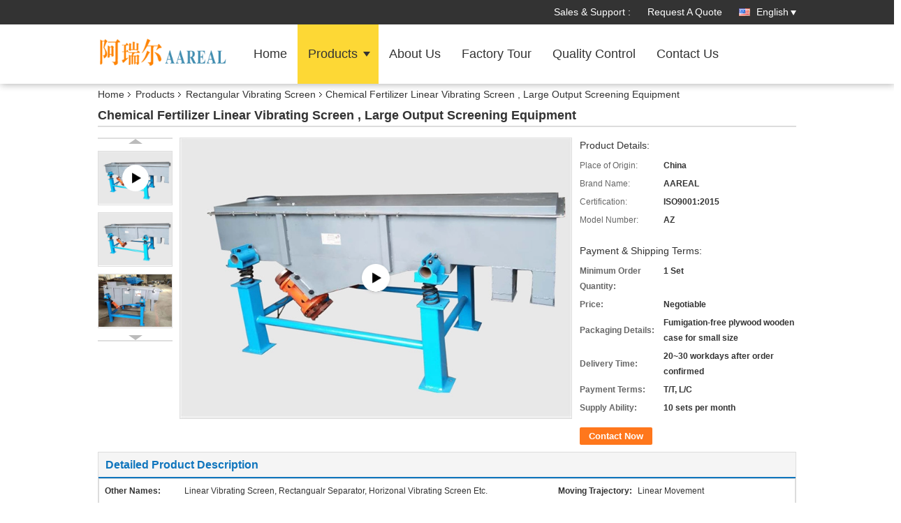

--- FILE ---
content_type: text/html
request_url: https://www.vibro-screen.com/sale-12606744-chemical-fertilizer-linear-vibrating-screen-large-output-screening-equipment.html
body_size: 28755
content:

<!DOCTYPE html>
<html lang="en">
<head>
	<meta charset="utf-8">
	<meta http-equiv="X-UA-Compatible" content="IE=edge">
	<meta name="viewport" content="width=device-width, initial-scale=1.0">
    <title>Chemical Fertilizer Linear Vibrating Screen , Large Output Screening Equipment</title>
	    <meta name="keywords" content="linear motion vibrating screen, vibratory screening equipment, Rectangular Vibrating Screen" />
            <meta name="description" content="High quality Chemical Fertilizer Linear Vibrating Screen , Large Output Screening Equipment from China, China's leading product market linear motion vibrating screen product, with strict quality control vibratory screening equipment factories, producing high quality vibratory screening equipment Products." />
    			<link type='text/css' rel='stylesheet' href='/??/images/global.css,/photo/vibro-screen/sitetpl/style/common.css?ver=1744620000' media='all'>
			  <script type='text/javascript' src='/js/jquery.js'></script><meta property="og:title" content="Chemical Fertilizer Linear Vibrating Screen , Large Output Screening Equipment" />
<meta property="og:description" content="High quality Chemical Fertilizer Linear Vibrating Screen , Large Output Screening Equipment from China, China's leading product market linear motion vibrating screen product, with strict quality control vibratory screening equipment factories, producing high quality vibratory screening equipment Products." />
<meta property="og:type" content="product" />
<meta property="og:availability" content="instock" />
<meta property="og:site_name" content="Xinxiang AAREAL Machine Co.,Ltd" />
<meta property="og:url" content="https://www.vibro-screen.com/sale-12606744-chemical-fertilizer-linear-vibrating-screen-large-output-screening-equipment.html" />
<meta property="og:image" content="https://www.vibro-screen.com/photo/ps26566982-chemical_fertilizer_linear_vibrating_screen_large_output_screening_equipment.jpg" />
<link rel="canonical" href="https://www.vibro-screen.com/sale-12606744-chemical-fertilizer-linear-vibrating-screen-large-output-screening-equipment.html" />
<link rel="alternate" href="https://m.vibro-screen.com/sale-12606744-chemical-fertilizer-linear-vibrating-screen-large-output-screening-equipment.html" media="only screen and (max-width: 640px)" />
<link rel="stylesheet" type="text/css" href="/js/guidefirstcommon.css" />
<link rel="stylesheet" type="text/css" href="/js/guidecommon_99336.css" />
<style type="text/css">
/*<![CDATA[*/
.consent__cookie {position: fixed;top: 0;left: 0;width: 100%;height: 0%;z-index: 100000;}.consent__cookie_bg {position: fixed;top: 0;left: 0;width: 100%;height: 100%;background: #000;opacity: .6;display: none }.consent__cookie_rel {position: fixed;bottom:0;left: 0;width: 100%;background: #fff;display: -webkit-box;display: -ms-flexbox;display: flex;flex-wrap: wrap;padding: 24px 80px;-webkit-box-sizing: border-box;box-sizing: border-box;-webkit-box-pack: justify;-ms-flex-pack: justify;justify-content: space-between;-webkit-transition: all ease-in-out .3s;transition: all ease-in-out .3s }.consent__close {position: absolute;top: 20px;right: 20px;cursor: pointer }.consent__close svg {fill: #777 }.consent__close:hover svg {fill: #000 }.consent__cookie_box {flex: 1;word-break: break-word;}.consent__warm {color: #777;font-size: 16px;margin-bottom: 12px;line-height: 19px }.consent__title {color: #333;font-size: 20px;font-weight: 600;margin-bottom: 12px;line-height: 23px }.consent__itxt {color: #333;font-size: 14px;margin-bottom: 12px;display: -webkit-box;display: -ms-flexbox;display: flex;-webkit-box-align: center;-ms-flex-align: center;align-items: center }.consent__itxt i {display: -webkit-inline-box;display: -ms-inline-flexbox;display: inline-flex;width: 28px;height: 28px;border-radius: 50%;background: #e0f9e9;margin-right: 8px;-webkit-box-align: center;-ms-flex-align: center;align-items: center;-webkit-box-pack: center;-ms-flex-pack: center;justify-content: center }.consent__itxt svg {fill: #3ca860 }.consent__txt {color: #a6a6a6;font-size: 14px;margin-bottom: 8px;line-height: 17px }.consent__btns {display: -webkit-box;display: -ms-flexbox;display: flex;-webkit-box-orient: vertical;-webkit-box-direction: normal;-ms-flex-direction: column;flex-direction: column;-webkit-box-pack: center;-ms-flex-pack: center;justify-content: center;flex-shrink: 0;}.consent__btn {width: 280px;height: 40px;line-height: 40px;text-align: center;background: #3ca860;color: #fff;border-radius: 4px;margin: 8px 0;-webkit-box-sizing: border-box;box-sizing: border-box;cursor: pointer;font-size:14px}.consent__btn:hover {background: #00823b }.consent__btn.empty {color: #3ca860;border: 1px solid #3ca860;background: #fff }.consent__btn.empty:hover {background: #3ca860;color: #fff }.open .consent__cookie_bg {display: block }.open .consent__cookie_rel {bottom: 0 }@media (max-width: 760px) {.consent__btns {width: 100%;align-items: center;}.consent__cookie_rel {padding: 20px 24px }}.consent__cookie.open {display: block;}.consent__cookie {display: none;}
/*]]>*/
</style>
<style type="text/css">
/*<![CDATA[*/
@media only screen and (max-width:640px){.contact_now_dialog .content-wrap .desc{background-image:url(/images/cta_images/bg_s.png) !important}}.contact_now_dialog .content-wrap .content-wrap_header .cta-close{background-image:url(/images/cta_images/sprite.png) !important}.contact_now_dialog .content-wrap .desc{background-image:url(/images/cta_images/bg_l.png) !important}.contact_now_dialog .content-wrap .cta-btn i{background-image:url(/images/cta_images/sprite.png) !important}.contact_now_dialog .content-wrap .head-tip img{content:url(/images/cta_images/cta_contact_now.png) !important}.cusim{background-image:url(/images/imicon/im.svg) !important}.cuswa{background-image:url(/images/imicon/wa.png) !important}.cusall{background-image:url(/images/imicon/allchat.svg) !important}
/*]]>*/
</style>
<script type="text/javascript" src="/js/guidefirstcommon.js"></script>
<script type="text/javascript">
/*<![CDATA[*/
window.isvideotpl = 1;window.detailurl = '/videos-12606744-chemical-fertilizer-linear-vibrating-screen-large-output-screening-equipment.html';
var colorUrl = '';var isShowGuide = 2;var showGuideColor = 0;var im_appid = 10003;var im_msg="Good day, what product are you looking for?";

var cta_cid = 46840;var use_defaulProductInfo = 1;var cta_pid = 12606744;var test_company = 0;var webim_domain = '';var company_type = 0;var cta_equipment = 'pc'; var setcookie = 'setwebimCookie(62144,12606744,0)'; var whatsapplink = "https://wa.me/86-15637361027?text=Hi%2C+I%27m+interested+in+Chemical+Fertilizer+Linear+Vibrating+Screen+%2C+Large+Output+Screening+Equipment."; function insertMeta(){var str = '<meta name="mobile-web-app-capable" content="yes" /><meta name="viewport" content="width=device-width, initial-scale=1.0" />';document.head.insertAdjacentHTML('beforeend',str);} var element = document.querySelector('a.footer_webim_a[href="/webim/webim_tab.html"]');if (element) {element.parentNode.removeChild(element);}

var colorUrl = '';
var aisearch = 0;
var selfUrl = '';
window.playerReportUrl='/vod/view_count/report';
var query_string = ["Products","Detail"];
var g_tp = '';
var customtplcolor = 99336;
var str_chat = 'chat';
				var str_call_now = 'call now';
var str_chat_now = 'chat now';
var str_contact1 = 'Get Best Price';var str_chat_lang='english';var str_contact2 = 'Get Price';var str_contact2 = 'Best Price';var str_contact = 'contact';
window.predomainsub = "";
/*]]>*/
</script>
</head>
<body>
<img src="/logo.gif" style="display:none" alt="logo"/>
<a style="display: none!important;" title="Xinxiang AAREAL Machine Co.,Ltd" class="float-inquiry" href="/contactnow.html" onclick='setinquiryCookie("{\"showproduct\":1,\"pid\":\"12606744\",\"name\":\"Chemical Fertilizer Linear Vibrating Screen , Large Output Screening Equipment\",\"source_url\":\"\\/videos-12606744-chemical-fertilizer-linear-vibrating-screen-large-output-screening-equipment.html\",\"picurl\":\"\\/photo\\/pd26566982-chemical_fertilizer_linear_vibrating_screen_large_output_screening_equipment.jpg\",\"propertyDetail\":[[\"Other Names\",\"linear vibrating screen, rectangualr separator, horizonal vibrating screen etc.\"],[\"Moving Trajectory\",\"linear movement\"],[\"Drive Device\",\"two units of horizontal vibrating motors\"],[\"Mesh Size\",\"200 mesh~10mm\"]],\"company_name\":null,\"picurl_c\":\"\\/photo\\/pc26566982-chemical_fertilizer_linear_vibrating_screen_large_output_screening_equipment.jpg\",\"price\":\"Negotiable\",\"username\":\"Magie\",\"viewTime\":\"Last Login : 1 hours 56 minutes ago\",\"subject\":\"Please send me FOB price on Chemical Fertilizer Linear Vibrating Screen , Large Output Screening Equipment\",\"countrycode\":\"\"}");'></a>
<script>
var originProductInfo = '';
var originProductInfo = {"showproduct":1,"pid":"12606744","name":"Chemical Fertilizer Linear Vibrating Screen , Large Output Screening Equipment","source_url":"\/videos-12606744-chemical-fertilizer-linear-vibrating-screen-large-output-screening-equipment.html","picurl":"\/photo\/pd26566982-chemical_fertilizer_linear_vibrating_screen_large_output_screening_equipment.jpg","propertyDetail":[["Other Names","linear vibrating screen, rectangualr separator, horizonal vibrating screen etc."],["Moving Trajectory","linear movement"],["Drive Device","two units of horizontal vibrating motors"],["Mesh Size","200 mesh~10mm"]],"company_name":null,"picurl_c":"\/photo\/pc26566982-chemical_fertilizer_linear_vibrating_screen_large_output_screening_equipment.jpg","price":"Negotiable","username":"Magie","viewTime":"Last Login : 0 hours 56 minutes ago","subject":"Please send price on your Chemical Fertilizer Linear Vibrating Screen , Large Output Screening Equipment","countrycode":""};
var save_url = "/contactsave.html";
var update_url = "/updateinquiry.html";
var productInfo = {};
var defaulProductInfo = {};
var myDate = new Date();
var curDate = myDate.getFullYear()+'-'+(parseInt(myDate.getMonth())+1)+'-'+myDate.getDate();
var message = '';
var default_pop = 1;
var leaveMessageDialog = document.getElementsByClassName('leave-message-dialog')[0]; // 获取弹层
var _$$ = function (dom) {
    return document.querySelectorAll(dom);
};
resInfo = originProductInfo;
resInfo['name'] = resInfo['name'] || '';
defaulProductInfo.pid = resInfo['pid'];
defaulProductInfo.productName = resInfo['name'] ?? '';
defaulProductInfo.productInfo = resInfo['propertyDetail'];
defaulProductInfo.productImg = resInfo['picurl_c'];
defaulProductInfo.subject = resInfo['subject'] ?? '';
defaulProductInfo.productImgAlt = resInfo['name'] ?? '';
var inquirypopup_tmp = 1;
var message = 'Dear,'+'\r\n'+"I am interested in"+' '+trim(resInfo['name'])+", could you send me more details such as type, size, MOQ, material, etc."+'\r\n'+"Thanks!"+'\r\n'+"Waiting for your reply.";
var message_1 = 'Dear,'+'\r\n'+"I am interested in"+' '+trim(resInfo['name'])+", could you send me more details such as type, size, MOQ, material, etc."+'\r\n'+"Thanks!"+'\r\n'+"Waiting for your reply.";
var message_2 = 'Hello,'+'\r\n'+"I am looking for"+' '+trim(resInfo['name'])+", please send me the price, specification and picture."+'\r\n'+"Your swift response will be highly appreciated."+'\r\n'+"Feel free to contact me for more information."+'\r\n'+"Thanks a lot.";
var message_3 = 'Hello,'+'\r\n'+trim(resInfo['name'])+' '+"meets my expectations."+'\r\n'+"Please give me the best price and some other product information."+'\r\n'+"Feel free to contact me via my mail."+'\r\n'+"Thanks a lot.";

var message_4 = 'Dear,'+'\r\n'+"What is the FOB price on your"+' '+trim(resInfo['name'])+'?'+'\r\n'+"Which is the nearest port name?"+'\r\n'+"Please reply me as soon as possible, it would be better to share further information."+'\r\n'+"Regards!";
var message_5 = 'Hi there,'+'\r\n'+"I am very interested in your"+' '+trim(resInfo['name'])+'.'+'\r\n'+"Please send me your product details."+'\r\n'+"Looking forward to your quick reply."+'\r\n'+"Feel free to contact me by mail."+'\r\n'+"Regards!";

var message_6 = 'Dear,'+'\r\n'+"Please provide us with information about your"+' '+trim(resInfo['name'])+", such as type, size, material, and of course the best price."+'\r\n'+"Looking forward to your quick reply."+'\r\n'+"Thank you!";
var message_7 = 'Dear,'+'\r\n'+"Can you supply"+' '+trim(resInfo['name'])+" for us?"+'\r\n'+"First we want a price list and some product details."+'\r\n'+"I hope to get reply asap and look forward to cooperation."+'\r\n'+"Thank you very much.";
var message_8 = 'hi,'+'\r\n'+"I am looking for"+' '+trim(resInfo['name'])+", please give me some more detailed product information."+'\r\n'+"I look forward to your reply."+'\r\n'+"Thank you!";
var message_9 = 'Hello,'+'\r\n'+"Your"+' '+trim(resInfo['name'])+" meets my requirements very well."+'\r\n'+"Please send me the price, specification, and similar model will be OK."+'\r\n'+"Feel free to chat with me."+'\r\n'+"Thanks!";
var message_10 = 'Dear,'+'\r\n'+"I want to know more about the details and quotation of"+' '+trim(resInfo['name'])+'.'+'\r\n'+"Feel free to contact me."+'\r\n'+"Regards!";

var r = getRandom(1,10);

defaulProductInfo.message = eval("message_"+r);
    defaulProductInfo.message = eval("message_"+r);
        var mytAjax = {

    post: function(url, data, fn) {
        var xhr = new XMLHttpRequest();
        xhr.open("POST", url, true);
        xhr.setRequestHeader("Content-Type", "application/x-www-form-urlencoded;charset=UTF-8");
        xhr.setRequestHeader("X-Requested-With", "XMLHttpRequest");
        xhr.setRequestHeader('Content-Type','text/plain;charset=UTF-8');
        xhr.onreadystatechange = function() {
            if(xhr.readyState == 4 && (xhr.status == 200 || xhr.status == 304)) {
                fn.call(this, xhr.responseText);
            }
        };
        xhr.send(data);
    },

    postform: function(url, data, fn) {
        var xhr = new XMLHttpRequest();
        xhr.open("POST", url, true);
        xhr.setRequestHeader("X-Requested-With", "XMLHttpRequest");
        xhr.onreadystatechange = function() {
            if(xhr.readyState == 4 && (xhr.status == 200 || xhr.status == 304)) {
                fn.call(this, xhr.responseText);
            }
        };
        xhr.send(data);
    }
};
/*window.onload = function(){
    leaveMessageDialog = document.getElementsByClassName('leave-message-dialog')[0];
    if (window.localStorage.recordDialogStatus=='undefined' || (window.localStorage.recordDialogStatus!='undefined' && window.localStorage.recordDialogStatus != curDate)) {
        setTimeout(function(){
            if(parseInt(inquirypopup_tmp%10) == 1){
                creatDialog(defaulProductInfo, 1);
            }
        }, 6000);
    }
};*/
function trim(str)
{
    str = str.replace(/(^\s*)/g,"");
    return str.replace(/(\s*$)/g,"");
};
function getRandom(m,n){
    var num = Math.floor(Math.random()*(m - n) + n);
    return num;
};
function strBtn(param) {

    var starattextarea = document.getElementById("textareamessage").value.length;
    var email = document.getElementById("startEmail").value;

    var default_tip = document.querySelectorAll(".watermark_container").length;
    if (20 < starattextarea && starattextarea < 3000) {
        if(default_tip>0){
            document.getElementById("textareamessage1").parentNode.parentNode.nextElementSibling.style.display = "none";
        }else{
            document.getElementById("textareamessage1").parentNode.nextElementSibling.style.display = "none";
        }

    } else {
        if(default_tip>0){
            document.getElementById("textareamessage1").parentNode.parentNode.nextElementSibling.style.display = "block";
        }else{
            document.getElementById("textareamessage1").parentNode.nextElementSibling.style.display = "block";
        }

        return;
    }

    // var re = /^([a-zA-Z0-9_-])+@([a-zA-Z0-9_-])+\.([a-zA-Z0-9_-])+/i;/*邮箱不区分大小写*/
    var re = /^[a-zA-Z0-9][\w-]*(\.?[\w-]+)*@[a-zA-Z0-9-]+(\.[a-zA-Z0-9]+)+$/i;
    if (!re.test(email)) {
        document.getElementById("startEmail").nextElementSibling.style.display = "block";
        return;
    } else {
        document.getElementById("startEmail").nextElementSibling.style.display = "none";
    }

    var subject = document.getElementById("pop_subject").value;
    var pid = document.getElementById("pop_pid").value;
    var message = document.getElementById("textareamessage").value;
    var sender_email = document.getElementById("startEmail").value;
    var tel = '';
    if (document.getElementById("tel0") != undefined && document.getElementById("tel0") != '')
        tel = document.getElementById("tel0").value;
    var form_serialize = '&tel='+tel;

    form_serialize = form_serialize.replace(/\+/g, "%2B");
    mytAjax.post(save_url,"pid="+pid+"&subject="+subject+"&email="+sender_email+"&message="+(message)+form_serialize,function(res){
        var mes = JSON.parse(res);
        if(mes.status == 200){
            var iid = mes.iid;
            document.getElementById("pop_iid").value = iid;
            document.getElementById("pop_uuid").value = mes.uuid;

            if(typeof gtag_report_conversion === "function"){
                gtag_report_conversion();//执行统计js代码
            }
            if(typeof fbq === "function"){
                fbq('track','Purchase');//执行统计js代码
            }
        }
    });
    for (var index = 0; index < document.querySelectorAll(".dialog-content-pql").length; index++) {
        document.querySelectorAll(".dialog-content-pql")[index].style.display = "none";
    };
    $('#idphonepql').val(tel);
    document.getElementById("dialog-content-pql-id").style.display = "block";
    ;
};
function twoBtnOk(param) {

    var selectgender = document.getElementById("Mr").innerHTML;
    var iid = document.getElementById("pop_iid").value;
    var sendername = document.getElementById("idnamepql").value;
    var senderphone = document.getElementById("idphonepql").value;
    var sendercname = document.getElementById("idcompanypql").value;
    var uuid = document.getElementById("pop_uuid").value;
    var gender = 2;
    if(selectgender == 'Mr.') gender = 0;
    if(selectgender == 'Mrs.') gender = 1;
    var pid = document.getElementById("pop_pid").value;
    var form_serialize = '';

        form_serialize = form_serialize.replace(/\+/g, "%2B");

    mytAjax.post(update_url,"iid="+iid+"&gender="+gender+"&uuid="+uuid+"&name="+(sendername)+"&tel="+(senderphone)+"&company="+(sendercname)+form_serialize,function(res){});

    for (var index = 0; index < document.querySelectorAll(".dialog-content-pql").length; index++) {
        document.querySelectorAll(".dialog-content-pql")[index].style.display = "none";
    };
    document.getElementById("dialog-content-pql-ok").style.display = "block";

};
function toCheckMust(name) {
    $('#'+name+'error').hide();
}
function handClidk(param) {
    var starattextarea = document.getElementById("textareamessage1").value.length;
    var email = document.getElementById("startEmail1").value;
    var default_tip = document.querySelectorAll(".watermark_container").length;
    if (20 < starattextarea && starattextarea < 3000) {
        if(default_tip>0){
            document.getElementById("textareamessage1").parentNode.parentNode.nextElementSibling.style.display = "none";
        }else{
            document.getElementById("textareamessage1").parentNode.nextElementSibling.style.display = "none";
        }

    } else {
        if(default_tip>0){
            document.getElementById("textareamessage1").parentNode.parentNode.nextElementSibling.style.display = "block";
        }else{
            document.getElementById("textareamessage1").parentNode.nextElementSibling.style.display = "block";
        }

        return;
    }

    // var re = /^([a-zA-Z0-9_-])+@([a-zA-Z0-9_-])+\.([a-zA-Z0-9_-])+/i;
    var re = /^[a-zA-Z0-9][\w-]*(\.?[\w-]+)*@[a-zA-Z0-9-]+(\.[a-zA-Z0-9]+)+$/i;
    if (!re.test(email)) {
        document.getElementById("startEmail1").nextElementSibling.style.display = "block";
        return;
    } else {
        document.getElementById("startEmail1").nextElementSibling.style.display = "none";
    }

    var subject = document.getElementById("pop_subject").value;
    var pid = document.getElementById("pop_pid").value;
    var message = document.getElementById("textareamessage1").value;
    var sender_email = document.getElementById("startEmail1").value;
    var form_serialize = tel = '';
    if (document.getElementById("tel1") != undefined && document.getElementById("tel1") != '')
        tel = document.getElementById("tel1").value;
        mytAjax.post(save_url,"email="+sender_email+"&tel="+tel+"&pid="+pid+"&message="+message+"&subject="+subject+form_serialize,function(res){

        var mes = JSON.parse(res);
        if(mes.status == 200){
            var iid = mes.iid;
            document.getElementById("pop_iid").value = iid;
            document.getElementById("pop_uuid").value = mes.uuid;
            if(typeof gtag_report_conversion === "function"){
                gtag_report_conversion();//执行统计js代码
            }
        }

    });
    for (var index = 0; index < document.querySelectorAll(".dialog-content-pql").length; index++) {
        document.querySelectorAll(".dialog-content-pql")[index].style.display = "none";
    };
    $('#idphonepql').val(tel);
    document.getElementById("dialog-content-pql-id").style.display = "block";

};
window.addEventListener('load', function () {
    $('.checkbox-wrap label').each(function(){
        if($(this).find('input').prop('checked')){
            $(this).addClass('on')
        }else {
            $(this).removeClass('on')
        }
    })
    $(document).on('click', '.checkbox-wrap label' , function(ev){
        if (ev.target.tagName.toUpperCase() != 'INPUT') {
            $(this).toggleClass('on')
        }
    })
})

function hand_video(pdata) {
    data = JSON.parse(pdata);
    productInfo.productName = data.productName;
    productInfo.productInfo = data.productInfo;
    productInfo.productImg = data.productImg;
    productInfo.subject = data.subject;

    var message = 'Dear,'+'\r\n'+"I am interested in"+' '+trim(data.productName)+", could you send me more details such as type, size, quantity, material, etc."+'\r\n'+"Thanks!"+'\r\n'+"Waiting for your reply.";

    var message = 'Dear,'+'\r\n'+"I am interested in"+' '+trim(data.productName)+", could you send me more details such as type, size, MOQ, material, etc."+'\r\n'+"Thanks!"+'\r\n'+"Waiting for your reply.";
    var message_1 = 'Dear,'+'\r\n'+"I am interested in"+' '+trim(data.productName)+", could you send me more details such as type, size, MOQ, material, etc."+'\r\n'+"Thanks!"+'\r\n'+"Waiting for your reply.";
    var message_2 = 'Hello,'+'\r\n'+"I am looking for"+' '+trim(data.productName)+", please send me the price, specification and picture."+'\r\n'+"Your swift response will be highly appreciated."+'\r\n'+"Feel free to contact me for more information."+'\r\n'+"Thanks a lot.";
    var message_3 = 'Hello,'+'\r\n'+trim(data.productName)+' '+"meets my expectations."+'\r\n'+"Please give me the best price and some other product information."+'\r\n'+"Feel free to contact me via my mail."+'\r\n'+"Thanks a lot.";

    var message_4 = 'Dear,'+'\r\n'+"What is the FOB price on your"+' '+trim(data.productName)+'?'+'\r\n'+"Which is the nearest port name?"+'\r\n'+"Please reply me as soon as possible, it would be better to share further information."+'\r\n'+"Regards!";
    var message_5 = 'Hi there,'+'\r\n'+"I am very interested in your"+' '+trim(data.productName)+'.'+'\r\n'+"Please send me your product details."+'\r\n'+"Looking forward to your quick reply."+'\r\n'+"Feel free to contact me by mail."+'\r\n'+"Regards!";

    var message_6 = 'Dear,'+'\r\n'+"Please provide us with information about your"+' '+trim(data.productName)+", such as type, size, material, and of course the best price."+'\r\n'+"Looking forward to your quick reply."+'\r\n'+"Thank you!";
    var message_7 = 'Dear,'+'\r\n'+"Can you supply"+' '+trim(data.productName)+" for us?"+'\r\n'+"First we want a price list and some product details."+'\r\n'+"I hope to get reply asap and look forward to cooperation."+'\r\n'+"Thank you very much.";
    var message_8 = 'hi,'+'\r\n'+"I am looking for"+' '+trim(data.productName)+", please give me some more detailed product information."+'\r\n'+"I look forward to your reply."+'\r\n'+"Thank you!";
    var message_9 = 'Hello,'+'\r\n'+"Your"+' '+trim(data.productName)+" meets my requirements very well."+'\r\n'+"Please send me the price, specification, and similar model will be OK."+'\r\n'+"Feel free to chat with me."+'\r\n'+"Thanks!";
    var message_10 = 'Dear,'+'\r\n'+"I want to know more about the details and quotation of"+' '+trim(data.productName)+'.'+'\r\n'+"Feel free to contact me."+'\r\n'+"Regards!";

    var r = getRandom(1,10);

    productInfo.message = eval("message_"+r);
            if(parseInt(inquirypopup_tmp/10) == 1){
        productInfo.message = "";
    }
    productInfo.pid = data.pid;
    creatDialog(productInfo, 2);
};

function handDialog(pdata) {
    data = JSON.parse(pdata);
    productInfo.productName = data.productName;
    productInfo.productInfo = data.productInfo;
    productInfo.productImg = data.productImg;
    productInfo.subject = data.subject;

    var message = 'Dear,'+'\r\n'+"I am interested in"+' '+trim(data.productName)+", could you send me more details such as type, size, quantity, material, etc."+'\r\n'+"Thanks!"+'\r\n'+"Waiting for your reply.";

    var message = 'Dear,'+'\r\n'+"I am interested in"+' '+trim(data.productName)+", could you send me more details such as type, size, MOQ, material, etc."+'\r\n'+"Thanks!"+'\r\n'+"Waiting for your reply.";
    var message_1 = 'Dear,'+'\r\n'+"I am interested in"+' '+trim(data.productName)+", could you send me more details such as type, size, MOQ, material, etc."+'\r\n'+"Thanks!"+'\r\n'+"Waiting for your reply.";
    var message_2 = 'Hello,'+'\r\n'+"I am looking for"+' '+trim(data.productName)+", please send me the price, specification and picture."+'\r\n'+"Your swift response will be highly appreciated."+'\r\n'+"Feel free to contact me for more information."+'\r\n'+"Thanks a lot.";
    var message_3 = 'Hello,'+'\r\n'+trim(data.productName)+' '+"meets my expectations."+'\r\n'+"Please give me the best price and some other product information."+'\r\n'+"Feel free to contact me via my mail."+'\r\n'+"Thanks a lot.";

    var message_4 = 'Dear,'+'\r\n'+"What is the FOB price on your"+' '+trim(data.productName)+'?'+'\r\n'+"Which is the nearest port name?"+'\r\n'+"Please reply me as soon as possible, it would be better to share further information."+'\r\n'+"Regards!";
    var message_5 = 'Hi there,'+'\r\n'+"I am very interested in your"+' '+trim(data.productName)+'.'+'\r\n'+"Please send me your product details."+'\r\n'+"Looking forward to your quick reply."+'\r\n'+"Feel free to contact me by mail."+'\r\n'+"Regards!";

    var message_6 = 'Dear,'+'\r\n'+"Please provide us with information about your"+' '+trim(data.productName)+", such as type, size, material, and of course the best price."+'\r\n'+"Looking forward to your quick reply."+'\r\n'+"Thank you!";
    var message_7 = 'Dear,'+'\r\n'+"Can you supply"+' '+trim(data.productName)+" for us?"+'\r\n'+"First we want a price list and some product details."+'\r\n'+"I hope to get reply asap and look forward to cooperation."+'\r\n'+"Thank you very much.";
    var message_8 = 'hi,'+'\r\n'+"I am looking for"+' '+trim(data.productName)+", please give me some more detailed product information."+'\r\n'+"I look forward to your reply."+'\r\n'+"Thank you!";
    var message_9 = 'Hello,'+'\r\n'+"Your"+' '+trim(data.productName)+" meets my requirements very well."+'\r\n'+"Please send me the price, specification, and similar model will be OK."+'\r\n'+"Feel free to chat with me."+'\r\n'+"Thanks!";
    var message_10 = 'Dear,'+'\r\n'+"I want to know more about the details and quotation of"+' '+trim(data.productName)+'.'+'\r\n'+"Feel free to contact me."+'\r\n'+"Regards!";

    var r = getRandom(1,10);
    productInfo.message = eval("message_"+r);
            if(parseInt(inquirypopup_tmp/10) == 1){
        productInfo.message = "";
    }
    productInfo.pid = data.pid;
    creatDialog(productInfo, 2);
};

function closepql(param) {

    leaveMessageDialog.style.display = 'none';
};

function closepql2(param) {

    for (var index = 0; index < document.querySelectorAll(".dialog-content-pql").length; index++) {
        document.querySelectorAll(".dialog-content-pql")[index].style.display = "none";
    };
    document.getElementById("dialog-content-pql-ok").style.display = "block";
};

function decodeHtmlEntities(str) {
    var tempElement = document.createElement('div');
    tempElement.innerHTML = str;
    return tempElement.textContent || tempElement.innerText || '';
}

function initProduct(productInfo,type){

    productInfo.productName = decodeHtmlEntities(productInfo.productName);
    productInfo.message = decodeHtmlEntities(productInfo.message);

    leaveMessageDialog = document.getElementsByClassName('leave-message-dialog')[0];
    leaveMessageDialog.style.display = "block";
    if(type == 3){
        var popinquiryemail = document.getElementById("popinquiryemail").value;
        _$$("#startEmail1")[0].value = popinquiryemail;
    }else{
        _$$("#startEmail1")[0].value = "";
    }
    _$$("#startEmail")[0].value = "";
    _$$("#idnamepql")[0].value = "";
    _$$("#idphonepql")[0].value = "";
    _$$("#idcompanypql")[0].value = "";

    _$$("#pop_pid")[0].value = productInfo.pid;
    _$$("#pop_subject")[0].value = productInfo.subject;
    
    if(parseInt(inquirypopup_tmp/10) == 1){
        productInfo.message = "";
    }

    _$$("#textareamessage1")[0].value = productInfo.message;
    _$$("#textareamessage")[0].value = productInfo.message;

    _$$("#dialog-content-pql-id .titlep")[0].innerHTML = productInfo.productName;
    _$$("#dialog-content-pql-id img")[0].setAttribute("src", productInfo.productImg);
    _$$("#dialog-content-pql-id img")[0].setAttribute("alt", productInfo.productImgAlt);

    _$$("#dialog-content-pql-id-hand img")[0].setAttribute("src", productInfo.productImg);
    _$$("#dialog-content-pql-id-hand img")[0].setAttribute("alt", productInfo.productImgAlt);
    _$$("#dialog-content-pql-id-hand .titlep")[0].innerHTML = productInfo.productName;

    if (productInfo.productInfo.length > 0) {
        var ul2, ul;
        ul = document.createElement("ul");
        for (var index = 0; index < productInfo.productInfo.length; index++) {
            var el = productInfo.productInfo[index];
            var li = document.createElement("li");
            var span1 = document.createElement("span");
            span1.innerHTML = el[0] + ":";
            var span2 = document.createElement("span");
            span2.innerHTML = el[1];
            li.appendChild(span1);
            li.appendChild(span2);
            ul.appendChild(li);

        }
        ul2 = ul.cloneNode(true);
        if (type === 1) {
            _$$("#dialog-content-pql-id .left")[0].replaceChild(ul, _$$("#dialog-content-pql-id .left ul")[0]);
        } else {
            _$$("#dialog-content-pql-id-hand .left")[0].replaceChild(ul2, _$$("#dialog-content-pql-id-hand .left ul")[0]);
            _$$("#dialog-content-pql-id .left")[0].replaceChild(ul, _$$("#dialog-content-pql-id .left ul")[0]);
        }
    };
    for (var index = 0; index < _$$("#dialog-content-pql-id .right ul li").length; index++) {
        _$$("#dialog-content-pql-id .right ul li")[index].addEventListener("click", function (params) {
            _$$("#dialog-content-pql-id .right #Mr")[0].innerHTML = this.innerHTML
        }, false)

    };

};
function closeInquiryCreateDialog() {
    document.getElementById("xuanpan_dialog_box_pql").style.display = "none";
};
function showInquiryCreateDialog() {
    document.getElementById("xuanpan_dialog_box_pql").style.display = "block";
};
function submitPopInquiry(){
    var message = document.getElementById("inquiry_message").value;
    var email = document.getElementById("inquiry_email").value;
    var subject = defaulProductInfo.subject;
    var pid = defaulProductInfo.pid;
    if (email === undefined) {
        showInquiryCreateDialog();
        document.getElementById("inquiry_email").style.border = "1px solid red";
        return false;
    };
    if (message === undefined) {
        showInquiryCreateDialog();
        document.getElementById("inquiry_message").style.border = "1px solid red";
        return false;
    };
    if (email.search(/^\w+((-\w+)|(\.\w+))*\@[A-Za-z0-9]+((\.|-)[A-Za-z0-9]+)*\.[A-Za-z0-9]+$/) == -1) {
        document.getElementById("inquiry_email").style.border= "1px solid red";
        showInquiryCreateDialog();
        return false;
    } else {
        document.getElementById("inquiry_email").style.border= "";
    };
    if (message.length < 20 || message.length >3000) {
        showInquiryCreateDialog();
        document.getElementById("inquiry_message").style.border = "1px solid red";
        return false;
    } else {
        document.getElementById("inquiry_message").style.border = "";
    };
    var tel = '';
    if (document.getElementById("tel") != undefined && document.getElementById("tel") != '')
        tel = document.getElementById("tel").value;

    mytAjax.post(save_url,"pid="+pid+"&subject="+subject+"&email="+email+"&message="+(message)+'&tel='+tel,function(res){
        var mes = JSON.parse(res);
        if(mes.status == 200){
            var iid = mes.iid;
            document.getElementById("pop_iid").value = iid;
            document.getElementById("pop_uuid").value = mes.uuid;

        }
    });
    initProduct(defaulProductInfo);
    for (var index = 0; index < document.querySelectorAll(".dialog-content-pql").length; index++) {
        document.querySelectorAll(".dialog-content-pql")[index].style.display = "none";
    };
    $('#idphonepql').val(tel);
    document.getElementById("dialog-content-pql-id").style.display = "block";

};

//带附件上传
function submitPopInquiryfile(email_id,message_id,check_sort,name_id,phone_id,company_id,attachments){

    if(typeof(check_sort) == 'undefined'){
        check_sort = 0;
    }
    var message = document.getElementById(message_id).value;
    var email = document.getElementById(email_id).value;
    var attachments = document.getElementById(attachments).value;
    if(typeof(name_id) !== 'undefined' && name_id != ""){
        var name  = document.getElementById(name_id).value;
    }
    if(typeof(phone_id) !== 'undefined' && phone_id != ""){
        var phone = document.getElementById(phone_id).value;
    }
    if(typeof(company_id) !== 'undefined' && company_id != ""){
        var company = document.getElementById(company_id).value;
    }
    var subject = defaulProductInfo.subject;
    var pid = defaulProductInfo.pid;

    if(check_sort == 0){
        if (email === undefined) {
            showInquiryCreateDialog();
            document.getElementById(email_id).style.border = "1px solid red";
            return false;
        };
        if (message === undefined) {
            showInquiryCreateDialog();
            document.getElementById(message_id).style.border = "1px solid red";
            return false;
        };

        if (email.search(/^\w+((-\w+)|(\.\w+))*\@[A-Za-z0-9]+((\.|-)[A-Za-z0-9]+)*\.[A-Za-z0-9]+$/) == -1) {
            document.getElementById(email_id).style.border= "1px solid red";
            showInquiryCreateDialog();
            return false;
        } else {
            document.getElementById(email_id).style.border= "";
        };
        if (message.length < 20 || message.length >3000) {
            showInquiryCreateDialog();
            document.getElementById(message_id).style.border = "1px solid red";
            return false;
        } else {
            document.getElementById(message_id).style.border = "";
        };
    }else{

        if (message === undefined) {
            showInquiryCreateDialog();
            document.getElementById(message_id).style.border = "1px solid red";
            return false;
        };

        if (email === undefined) {
            showInquiryCreateDialog();
            document.getElementById(email_id).style.border = "1px solid red";
            return false;
        };

        if (message.length < 20 || message.length >3000) {
            showInquiryCreateDialog();
            document.getElementById(message_id).style.border = "1px solid red";
            return false;
        } else {
            document.getElementById(message_id).style.border = "";
        };

        if (email.search(/^\w+((-\w+)|(\.\w+))*\@[A-Za-z0-9]+((\.|-)[A-Za-z0-9]+)*\.[A-Za-z0-9]+$/) == -1) {
            document.getElementById(email_id).style.border= "1px solid red";
            showInquiryCreateDialog();
            return false;
        } else {
            document.getElementById(email_id).style.border= "";
        };

    };

    mytAjax.post(save_url,"pid="+pid+"&subject="+subject+"&email="+email+"&message="+message+"&company="+company+"&attachments="+attachments,function(res){
        var mes = JSON.parse(res);
        if(mes.status == 200){
            var iid = mes.iid;
            document.getElementById("pop_iid").value = iid;
            document.getElementById("pop_uuid").value = mes.uuid;

            if(typeof gtag_report_conversion === "function"){
                gtag_report_conversion();//执行统计js代码
            }
            if(typeof fbq === "function"){
                fbq('track','Purchase');//执行统计js代码
            }
        }
    });
    initProduct(defaulProductInfo);

    if(name !== undefined && name != ""){
        _$$("#idnamepql")[0].value = name;
    }

    if(phone !== undefined && phone != ""){
        _$$("#idphonepql")[0].value = phone;
    }

    if(company !== undefined && company != ""){
        _$$("#idcompanypql")[0].value = company;
    }

    for (var index = 0; index < document.querySelectorAll(".dialog-content-pql").length; index++) {
        document.querySelectorAll(".dialog-content-pql")[index].style.display = "none";
    };
    document.getElementById("dialog-content-pql-id").style.display = "block";

};
function submitPopInquiryByParam(email_id,message_id,check_sort,name_id,phone_id,company_id){

    if(typeof(check_sort) == 'undefined'){
        check_sort = 0;
    }

    var senderphone = '';
    var message = document.getElementById(message_id).value;
    var email = document.getElementById(email_id).value;
    if(typeof(name_id) !== 'undefined' && name_id != ""){
        var name  = document.getElementById(name_id).value;
    }
    if(typeof(phone_id) !== 'undefined' && phone_id != ""){
        var phone = document.getElementById(phone_id).value;
        senderphone = phone;
    }
    if(typeof(company_id) !== 'undefined' && company_id != ""){
        var company = document.getElementById(company_id).value;
    }
    var subject = defaulProductInfo.subject;
    var pid = defaulProductInfo.pid;

    if(check_sort == 0){
        if (email === undefined) {
            showInquiryCreateDialog();
            document.getElementById(email_id).style.border = "1px solid red";
            return false;
        };
        if (message === undefined) {
            showInquiryCreateDialog();
            document.getElementById(message_id).style.border = "1px solid red";
            return false;
        };

        if (email.search(/^\w+((-\w+)|(\.\w+))*\@[A-Za-z0-9]+((\.|-)[A-Za-z0-9]+)*\.[A-Za-z0-9]+$/) == -1) {
            document.getElementById(email_id).style.border= "1px solid red";
            showInquiryCreateDialog();
            return false;
        } else {
            document.getElementById(email_id).style.border= "";
        };
        if (message.length < 20 || message.length >3000) {
            showInquiryCreateDialog();
            document.getElementById(message_id).style.border = "1px solid red";
            return false;
        } else {
            document.getElementById(message_id).style.border = "";
        };
    }else{

        if (message === undefined) {
            showInquiryCreateDialog();
            document.getElementById(message_id).style.border = "1px solid red";
            return false;
        };

        if (email === undefined) {
            showInquiryCreateDialog();
            document.getElementById(email_id).style.border = "1px solid red";
            return false;
        };

        if (message.length < 20 || message.length >3000) {
            showInquiryCreateDialog();
            document.getElementById(message_id).style.border = "1px solid red";
            return false;
        } else {
            document.getElementById(message_id).style.border = "";
        };

        if (email.search(/^\w+((-\w+)|(\.\w+))*\@[A-Za-z0-9]+((\.|-)[A-Za-z0-9]+)*\.[A-Za-z0-9]+$/) == -1) {
            document.getElementById(email_id).style.border= "1px solid red";
            showInquiryCreateDialog();
            return false;
        } else {
            document.getElementById(email_id).style.border= "";
        };

    };

    var productsku = "";
    if($("#product_sku").length > 0){
        productsku = $("#product_sku").html();
    }

    mytAjax.post(save_url,"tel="+senderphone+"&pid="+pid+"&subject="+subject+"&email="+email+"&message="+message+"&messagesku="+encodeURI(productsku),function(res){
        var mes = JSON.parse(res);
        if(mes.status == 200){
            var iid = mes.iid;
            document.getElementById("pop_iid").value = iid;
            document.getElementById("pop_uuid").value = mes.uuid;

            if(typeof gtag_report_conversion === "function"){
                gtag_report_conversion();//执行统计js代码
            }
            if(typeof fbq === "function"){
                fbq('track','Purchase');//执行统计js代码
            }
        }
    });
    initProduct(defaulProductInfo);

    if(name !== undefined && name != ""){
        _$$("#idnamepql")[0].value = name;
    }

    if(phone !== undefined && phone != ""){
        _$$("#idphonepql")[0].value = phone;
    }

    if(company !== undefined && company != ""){
        _$$("#idcompanypql")[0].value = company;
    }

    for (var index = 0; index < document.querySelectorAll(".dialog-content-pql").length; index++) {
        document.querySelectorAll(".dialog-content-pql")[index].style.display = "none";

    };
    document.getElementById("dialog-content-pql-id").style.display = "block";

};

function creat_videoDialog(productInfo, type) {

    if(type == 1){
        if(default_pop != 1){
            return false;
        }
        window.localStorage.recordDialogStatus = curDate;
    }else{
        default_pop = 0;
    }
    initProduct(productInfo, type);
    if (type === 1) {
        // 自动弹出
        for (var index = 0; index < document.querySelectorAll(".dialog-content-pql").length; index++) {

            document.querySelectorAll(".dialog-content-pql")[index].style.display = "none";
        };
        document.getElementById("dialog-content-pql").style.display = "block";
    } else {
        // 手动弹出
        for (var index = 0; index < document.querySelectorAll(".dialog-content-pql").length; index++) {
            document.querySelectorAll(".dialog-content-pql")[index].style.display = "none";
        };
        document.getElementById("dialog-content-pql-id-hand").style.display = "block";
    }
}

function creatDialog(productInfo, type) {

    if(type == 1){
        if(default_pop != 1){
            return false;
        }
        window.localStorage.recordDialogStatus = curDate;
    }else{
        default_pop = 0;
    }
    initProduct(productInfo, type);
    if (type === 1) {
        // 自动弹出
        for (var index = 0; index < document.querySelectorAll(".dialog-content-pql").length; index++) {

            document.querySelectorAll(".dialog-content-pql")[index].style.display = "none";
        };
        document.getElementById("dialog-content-pql").style.display = "block";
    } else {
        // 手动弹出
        for (var index = 0; index < document.querySelectorAll(".dialog-content-pql").length; index++) {
            document.querySelectorAll(".dialog-content-pql")[index].style.display = "none";
        };
        document.getElementById("dialog-content-pql-id-hand").style.display = "block";
    }
}

//带邮箱信息打开询盘框 emailtype=1表示带入邮箱
function openDialog(emailtype){
    var type = 2;//不带入邮箱，手动弹出
    if(emailtype == 1){
        var popinquiryemail = document.getElementById("popinquiryemail").value;
        // var re = /^([a-zA-Z0-9_-])+@([a-zA-Z0-9_-])+\.([a-zA-Z0-9_-])+/i;
        var re = /^[a-zA-Z0-9][\w-]*(\.?[\w-]+)*@[a-zA-Z0-9-]+(\.[a-zA-Z0-9]+)+$/i;
        if (!re.test(popinquiryemail)) {
            //前端提示样式;
            showInquiryCreateDialog();
            document.getElementById("popinquiryemail").style.border = "1px solid red";
            return false;
        } else {
            //前端提示样式;
        }
        var type = 3;
    }
    creatDialog(defaulProductInfo,type);
}

//上传附件
function inquiryUploadFile(){
    var fileObj = document.querySelector("#fileId").files[0];
    //构建表单数据
    var formData = new FormData();
    var filesize = fileObj.size;
    if(filesize > 10485760 || filesize == 0) {
        document.getElementById("filetips").style.display = "block";
        return false;
    }else {
        document.getElementById("filetips").style.display = "none";
    }
    formData.append('popinquiryfile', fileObj);
    document.getElementById("quotefileform").reset();
    var save_url = "/inquiryuploadfile.html";
    mytAjax.postform(save_url,formData,function(res){
        var mes = JSON.parse(res);
        if(mes.status == 200){
            document.getElementById("uploader-file-info").innerHTML = document.getElementById("uploader-file-info").innerHTML + "<span class=op>"+mes.attfile.name+"<a class=delatt id=att"+mes.attfile.id+" onclick=delatt("+mes.attfile.id+");>Delete</a></span>";
            var nowattachs = document.getElementById("attachments").value;
            if( nowattachs !== ""){
                var attachs = JSON.parse(nowattachs);
                attachs[mes.attfile.id] = mes.attfile;
            }else{
                var attachs = {};
                attachs[mes.attfile.id] = mes.attfile;
            }
            document.getElementById("attachments").value = JSON.stringify(attachs);
        }
    });
}
//附件删除
function delatt(attid)
{
    var nowattachs = document.getElementById("attachments").value;
    if( nowattachs !== ""){
        var attachs = JSON.parse(nowattachs);
        if(attachs[attid] == ""){
            return false;
        }
        var formData = new FormData();
        var delfile = attachs[attid]['filename'];
        var save_url = "/inquirydelfile.html";
        if(delfile != "") {
            formData.append('delfile', delfile);
            mytAjax.postform(save_url, formData, function (res) {
                if(res !== "") {
                    var mes = JSON.parse(res);
                    if (mes.status == 200) {
                        delete attachs[attid];
                        document.getElementById("attachments").value = JSON.stringify(attachs);
                        var s = document.getElementById("att"+attid);
                        s.parentNode.remove();
                    }
                }
            });
        }
    }else{
        return false;
    }
}

</script>
<div class="leave-message-dialog" style="display: none">
<style>
    .leave-message-dialog .close:before, .leave-message-dialog .close:after{
        content:initial;
    }
</style>
<div class="dialog-content-pql" id="dialog-content-pql" style="display: none">
    <span class="close" onclick="closepql()"><img src="/images/close.png" alt="close"></span>
    <div class="title">
        <p class="firstp-pql">Leave a Message</p>
        <p class="lastp-pql">We will call you back soon!</p>
    </div>
    <div class="form">
        <div class="textarea">
            <textarea style='font-family: robot;'  name="" id="textareamessage" cols="30" rows="10" style="margin-bottom:14px;width:100%"
                placeholder="Please enter your inquiry details."></textarea>
        </div>
        <p class="error-pql"> <span class="icon-pql"><img src="/images/error.png" alt="Xinxiang AAREAL Machine Co.,Ltd"></span> Your message must be between 20-3,000 characters!</p>
        <input id="startEmail" type="text" placeholder="Enter your E-mail" onkeydown="if(event.keyCode === 13){ strBtn();}">
        <p class="error-pql"><span class="icon-pql"><img src="/images/error.png" alt="Xinxiang AAREAL Machine Co.,Ltd"></span> Please check your E-mail! </p>
                <div class="operations">
            <div class='btn' id="submitStart" type="submit" onclick="strBtn()">SUBMIT</div>
        </div>
            </div>
</div>
<div class="dialog-content-pql dialog-content-pql-id" id="dialog-content-pql-id" style="display:none">
        <span class="close" onclick="closepql2()"><svg t="1648434466530" class="icon" viewBox="0 0 1024 1024" version="1.1" xmlns="http://www.w3.org/2000/svg" p-id="2198" width="16" height="16"><path d="M576 512l277.333333 277.333333-64 64-277.333333-277.333333L234.666667 853.333333 170.666667 789.333333l277.333333-277.333333L170.666667 234.666667 234.666667 170.666667l277.333333 277.333333L789.333333 170.666667 853.333333 234.666667 576 512z" fill="#444444" p-id="2199"></path></svg></span>
    <div class="left">
        <div class="img"><img></div>
        <p class="titlep"></p>
        <ul> </ul>
    </div>
    <div class="right">
                <p class="title">More information facilitates better communication.</p>
                <div style="position: relative;">
            <div class="mr"> <span id="Mr">Mr.</span>
                <ul>
                    <li>Mr.</li>
                    <li>Mrs.</li>
                </ul>
            </div>
            <input style="text-indent: 80px;" type="text" id="idnamepql" placeholder="Input your name">
        </div>
        <input type="text"  id="idphonepql"  placeholder="Phone Number">
        <input type="text" id="idcompanypql"  placeholder="Company" onkeydown="if(event.keyCode === 13){ twoBtnOk();}">
                <div class="btn form_new" id="twoBtnOk" onclick="twoBtnOk()">OK</div>
    </div>
</div>

<div class="dialog-content-pql dialog-content-pql-ok" id="dialog-content-pql-ok" style="display:none">
        <span class="close" onclick="closepql()"><svg t="1648434466530" class="icon" viewBox="0 0 1024 1024" version="1.1" xmlns="http://www.w3.org/2000/svg" p-id="2198" width="16" height="16"><path d="M576 512l277.333333 277.333333-64 64-277.333333-277.333333L234.666667 853.333333 170.666667 789.333333l277.333333-277.333333L170.666667 234.666667 234.666667 170.666667l277.333333 277.333333L789.333333 170.666667 853.333333 234.666667 576 512z" fill="#444444" p-id="2199"></path></svg></span>
    <div class="duihaook"></div>
        <p class="title">Submitted successfully!</p>
        <p class="p1" style="text-align: center; font-size: 18px; margin-top: 14px;">We will call you back soon!</p>
    <div class="btn" onclick="closepql()" id="endOk" style="margin: 0 auto;margin-top: 50px;">OK</div>
</div>
<div class="dialog-content-pql dialog-content-pql-id dialog-content-pql-id-hand" id="dialog-content-pql-id-hand"
    style="display:none">
     <input type="hidden" name="pop_pid" id="pop_pid" value="0">
     <input type="hidden" name="pop_subject" id="pop_subject" value="">
     <input type="hidden" name="pop_iid" id="pop_iid" value="0">
     <input type="hidden" name="pop_uuid" id="pop_uuid" value="0">
        <span class="close" onclick="closepql()"><svg t="1648434466530" class="icon" viewBox="0 0 1024 1024" version="1.1" xmlns="http://www.w3.org/2000/svg" p-id="2198" width="16" height="16"><path d="M576 512l277.333333 277.333333-64 64-277.333333-277.333333L234.666667 853.333333 170.666667 789.333333l277.333333-277.333333L170.666667 234.666667 234.666667 170.666667l277.333333 277.333333L789.333333 170.666667 853.333333 234.666667 576 512z" fill="#444444" p-id="2199"></path></svg></span>
    <div class="left">
        <div class="img"><img></div>
        <p class="titlep"></p>
        <ul> </ul>
    </div>
    <div class="right" style="float:right">
                <div class="title">
            <p class="firstp-pql">Leave a Message</p>
            <p class="lastp-pql">We will call you back soon!</p>
        </div>
                <div class="form">
            <div class="textarea">
                <textarea style='font-family: robot;' name="message" id="textareamessage1" cols="30" rows="10"
                    placeholder="Please enter your inquiry details."></textarea>
            </div>
            <p class="error-pql"> <span class="icon-pql"><img src="/images/error.png" alt="Xinxiang AAREAL Machine Co.,Ltd"></span> Your message must be between 20-3,000 characters!</p>

                            <input style="display:none" id="tel1" name="tel" type="text" oninput="value=value.replace(/[^0-9_+-]/g,'');" placeholder="Phone Number">
                        <input id='startEmail1' name='email' data-type='1' type='text'
                   placeholder="Enter your E-mail"
                   onkeydown='if(event.keyCode === 13){ handClidk();}'>
            
            <p class='error-pql'><span class='icon-pql'>
                    <img src="/images/error.png" alt="Xinxiang AAREAL Machine Co.,Ltd"></span> Please check your E-mail!            </p>

            <div class="operations">
                <div class='btn' id="submitStart1" type="submit" onclick="handClidk()">SUBMIT</div>
            </div>
        </div>
    </div>
</div>
</div>
<div id="xuanpan_dialog_box_pql" class="xuanpan_dialog_box_pql"
    style="display:none;background:rgba(0,0,0,.6);width:100%;height:100%;position: fixed;top:0;left:0;z-index: 999999;">
    <div class="box_pql"
      style="width:526px;height:206px;background:rgba(255,255,255,1);opacity:1;border-radius:4px;position: absolute;left: 50%;top: 50%;transform: translate(-50%,-50%);">
      <div onclick="closeInquiryCreateDialog()" class="close close_create_dialog"
        style="cursor: pointer;height:42px;width:40px;float:right;padding-top: 16px;"><span
          style="display: inline-block;width: 25px;height: 2px;background: rgb(114, 114, 114);transform: rotate(45deg); "><span
            style="display: block;width: 25px;height: 2px;background: rgb(114, 114, 114);transform: rotate(-90deg); "></span></span>
      </div>
      <div
        style="height: 72px; overflow: hidden; text-overflow: ellipsis; display:-webkit-box;-ebkit-line-clamp: 3;-ebkit-box-orient: vertical; margin-top: 58px; padding: 0 84px; font-size: 18px; color: rgba(51, 51, 51, 1); text-align: center; ">
        Please leave your correct email and detailed requirements (20-3,000 characters).</div>
      <div onclick="closeInquiryCreateDialog()" class="close_create_dialog"
        style="width: 139px; height: 36px; background: rgba(253, 119, 34, 1); border-radius: 4px; margin: 16px auto; color: rgba(255, 255, 255, 1); font-size: 18px; line-height: 36px; text-align: center;">
        OK</div>
    </div>
</div>
<style type="text/css">.vr-asidebox {position: fixed; bottom: 290px; left: 16px; width: 160px; height: 90px; background: #eee; overflow: hidden; border: 4px solid rgba(4, 120, 237, 0.24); box-shadow: 0px 8px 16px rgba(0, 0, 0, 0.08); border-radius: 8px; display: none; z-index: 1000; } .vr-small {position: fixed; bottom: 290px; left: 16px; width: 72px; height: 90px; background: url(/images/ctm_icon_vr.png) no-repeat center; background-size: 69.5px; overflow: hidden; display: none; cursor: pointer; z-index: 1000; display: block; text-decoration: none; } .vr-group {position: relative; } .vr-animate {width: 160px; height: 90px; background: #eee; position: relative; } .js-marquee {/*margin-right: 0!important;*/ } .vr-link {position: absolute; top: 0; left: 0; width: 100%; height: 100%; display: none; } .vr-mask {position: absolute; top: 0px; left: 0px; width: 100%; height: 100%; display: block; background: #000; opacity: 0.4; } .vr-jump {position: absolute; top: 0px; left: 0px; width: 100%; height: 100%; display: block; background: url(/images/ctm_icon_see.png) no-repeat center center; background-size: 34px; font-size: 0; } .vr-close {position: absolute; top: 50%; right: 0px; width: 16px; height: 20px; display: block; transform: translate(0, -50%); background: rgba(255, 255, 255, 0.6); border-radius: 4px 0px 0px 4px; cursor: pointer; } .vr-close i {position: absolute; top: 0px; left: 0px; width: 100%; height: 100%; display: block; background: url(/images/ctm_icon_left.png) no-repeat center center; background-size: 16px; } .vr-group:hover .vr-link {display: block; } .vr-logo {position: absolute; top: 4px; left: 4px; width: 50px; height: 14px; background: url(/images/ctm_icon_vrshow.png) no-repeat; background-size: 48px; }
</style>

<div class="f_header_mainsearch_inner" >
<style>
.f_header_main_raq .select_language dt div:hover,
.f_header_main_raq .select_language dt div:hover
 {
    color: #ce7500;;
    text-decoration: underline;
}
.f_header_main_raq .select_language dt div{
    color: #333;
}
</style>
<div class="f_header_main_raq">
        <div class="head_top">
        <div class="head_top_inner">
                        <span class="tel_num">Sales & Support : <font id="hourZone"></font> </span>
                        <a class="raq" target="_blank" title="Xinxiang AAREAL Machine Co.,Ltd" href="/contactnow.html">Request A Quote</a>                                        <div class="select_language_wrap" id="selectlang">
                                        <a id="tranimg" href="javascript:void(0)"   class="ope english">English<span class="w_arrow"></span>
                    </a>
                    <dl class="select_language">
                                                    <dt class="english">
                                                            <a title="China good quality Vibro Screen Machine  on sales" href="https://www.vibro-screen.com/sale-12606744-chemical-fertilizer-linear-vibrating-screen-large-output-screening-equipment.html">English</a>                            </dt>
                                                    <dt class="french">
                                                            <a title="China good quality Vibro Screen Machine  on sales" href="https://french.vibro-screen.com/sale-12606744-chemical-fertilizer-linear-vibrating-screen-large-output-screening-equipment.html">French</a>                            </dt>
                                                    <dt class="german">
                                                            <a title="China good quality Vibro Screen Machine  on sales" href="https://german.vibro-screen.com/sale-12606744-chemical-fertilizer-linear-vibrating-screen-large-output-screening-equipment.html">German</a>                            </dt>
                                                    <dt class="italian">
                                                            <a title="China good quality Vibro Screen Machine  on sales" href="https://italian.vibro-screen.com/sale-12606744-chemical-fertilizer-linear-vibrating-screen-large-output-screening-equipment.html">Italian</a>                            </dt>
                                                    <dt class="russian">
                                                            <a title="China good quality Vibro Screen Machine  on sales" href="https://russian.vibro-screen.com/sale-12606744-chemical-fertilizer-linear-vibrating-screen-large-output-screening-equipment.html">Russian</a>                            </dt>
                                                    <dt class="spanish">
                                                            <a title="China good quality Vibro Screen Machine  on sales" href="https://spanish.vibro-screen.com/sale-12606744-chemical-fertilizer-linear-vibrating-screen-large-output-screening-equipment.html">Spanish</a>                            </dt>
                                                    <dt class="portuguese">
                                                            <a title="China good quality Vibro Screen Machine  on sales" href="https://portuguese.vibro-screen.com/sale-12606744-chemical-fertilizer-linear-vibrating-screen-large-output-screening-equipment.html">Portuguese</a>                            </dt>
                                                    <dt class="dutch">
                                                            <a title="China good quality Vibro Screen Machine  on sales" href="https://dutch.vibro-screen.com/sale-12606744-chemical-fertilizer-linear-vibrating-screen-large-output-screening-equipment.html">Dutch</a>                            </dt>
                                                    <dt class="greek">
                                                            <a title="China good quality Vibro Screen Machine  on sales" href="https://greek.vibro-screen.com/sale-12606744-chemical-fertilizer-linear-vibrating-screen-large-output-screening-equipment.html">Greek</a>                            </dt>
                                                    <dt class="japanese">
                                                            <a title="China good quality Vibro Screen Machine  on sales" href="https://japanese.vibro-screen.com/sale-12606744-chemical-fertilizer-linear-vibrating-screen-large-output-screening-equipment.html">Japanese</a>                            </dt>
                                                    <dt class="korean">
                                                            <a title="China good quality Vibro Screen Machine  on sales" href="https://korean.vibro-screen.com/sale-12606744-chemical-fertilizer-linear-vibrating-screen-large-output-screening-equipment.html">Korean</a>                            </dt>
                                                    <dt class="arabic">
                                                            <a title="China good quality Vibro Screen Machine  on sales" href="https://arabic.vibro-screen.com/sale-12606744-chemical-fertilizer-linear-vibrating-screen-large-output-screening-equipment.html">Arabic</a>                            </dt>
                                                    <dt class="hindi">
                                                            <a title="China good quality Vibro Screen Machine  on sales" href="https://hindi.vibro-screen.com/sale-12606744-chemical-fertilizer-linear-vibrating-screen-large-output-screening-equipment.html">Hindi</a>                            </dt>
                                                    <dt class="turkish">
                                                            <a title="China good quality Vibro Screen Machine  on sales" href="https://turkish.vibro-screen.com/sale-12606744-chemical-fertilizer-linear-vibrating-screen-large-output-screening-equipment.html">Turkish</a>                            </dt>
                                                    <dt class="indonesian">
                                                            <a title="China good quality Vibro Screen Machine  on sales" href="https://indonesian.vibro-screen.com/sale-12606744-chemical-fertilizer-linear-vibrating-screen-large-output-screening-equipment.html">Indonesian</a>                            </dt>
                                                    <dt class="vietnamese">
                                                            <a title="China good quality Vibro Screen Machine  on sales" href="https://vietnamese.vibro-screen.com/sale-12606744-chemical-fertilizer-linear-vibrating-screen-large-output-screening-equipment.html">Vietnamese</a>                            </dt>
                                                    <dt class="thai">
                                                            <a title="China good quality Vibro Screen Machine  on sales" href="https://thai.vibro-screen.com/sale-12606744-chemical-fertilizer-linear-vibrating-screen-large-output-screening-equipment.html">Thai</a>                            </dt>
                                                    <dt class="bengali">
                                                            <a title="China good quality Vibro Screen Machine  on sales" href="https://bengali.vibro-screen.com/sale-12606744-chemical-fertilizer-linear-vibrating-screen-large-output-screening-equipment.html">Bengali</a>                            </dt>
                                                    <dt class="persian">
                                                            <a title="China good quality Vibro Screen Machine  on sales" href="https://persian.vibro-screen.com/sale-12606744-chemical-fertilizer-linear-vibrating-screen-large-output-screening-equipment.html">Persian</a>                            </dt>
                                                    <dt class="polish">
                                                            <a title="China good quality Vibro Screen Machine  on sales" href="https://polish.vibro-screen.com/sale-12606744-chemical-fertilizer-linear-vibrating-screen-large-output-screening-equipment.html">Polish</a>                            </dt>
                                            </dl>
                </div>
                    </div>
    </div>
    <div class="head_bottom" id="head_menu">
        <a title="Xinxiang AAREAL Machine Co.,Ltd" href="//www.vibro-screen.com"><img class="logo_wrap" onerror="$(this).parent().hide();" src="/logo.gif" alt="Xinxiang AAREAL Machine Co.,Ltd" /></a>        <ul>
                                                                <li id="headHome" >
                        <a class="nav_a" target="_self" title="Xinxiang AAREAL Machine Co.,Ltd" href="/">Home</a>                    </li>
                                                                                <li id="productLi" class="cur">
                        <a class="nav_a" target="_self" title="Xinxiang AAREAL Machine Co.,Ltd" href="/products.html">Products</a>                        <div class="products">
                                                            <a title="Vibro Screen Machine" href="/supplier-385021-vibro-screen-machine">Vibro Screen Machine</a>                                                            <a title="Gyratory Screen Sifter" href="/supplier-383174-gyratory-screen-sifter">Gyratory Screen Sifter</a>                                                            <a title="High Frequency Screen" href="/supplier-4433725-high-frequency-screen">High Frequency Screen</a>                                                            <a title="Tumbler Screening Machine" href="/supplier-385105-tumbler-screening-machine">Tumbler Screening Machine</a>                                                            <a title="Vibratory Conveyor" href="/supplier-383182-vibratory-conveyor">Vibratory Conveyor</a>                                                            <a title="Rectangular Vibrating Screen" href="/supplier-383177-rectangular-vibrating-screen">Rectangular Vibrating Screen</a>                                                            <a title="Turbo Screen Air Classifier" href="/supplier-4433726-turbo-screen-air-classifier">Turbo Screen Air Classifier</a>                                                            <a title="Test Sieve Shaker" href="/supplier-383173-test-sieve-shaker">Test Sieve Shaker</a>                                                            <a title="Solid Liquid Separator" href="/supplier-383176-solid-liquid-separator">Solid Liquid Separator</a>                                                            <a title="Rotary Trommel Screen" href="/supplier-383175-rotary-trommel-screen">Rotary Trommel Screen</a>                                                            <a title="Vibratory Feeder" href="/supplier-4705210-vibratory-feeder">Vibratory Feeder</a>                                                            <a title="Feeding And Conveying Equipments" href="/supplier-4434318-feeding-and-conveying-equipments">Feeding And Conveying Equipments</a>                                                            <a title="Other Related Equipments" href="/supplier-383181-other-related-equipments">Other Related Equipments</a>                                                    </div>
                    </li>
                                                                                <li id="headAboutUs" >
                        <a class="nav_a" target="_self" title="Xinxiang AAREAL Machine Co.,Ltd" href="/aboutus.html">About Us</a>                    </li>
                                                                                <li id="headFactorytour" >
                        <a class="nav_a" target="_self" title="Xinxiang AAREAL Machine Co.,Ltd" href="/factory.html">Factory Tour</a>                    </li>
                                                                                <li id="headQualityControl" >
                        <a class="nav_a" target="_self" title="Xinxiang AAREAL Machine Co.,Ltd" href="/quality.html">Quality Control</a>                    </li>
                                                                                <li id="headContactUs" >
                        <a class="nav_a" target="_self" title="Xinxiang AAREAL Machine Co.,Ltd" href="/contactus.html">Contact Us</a>                    </li>
                                                                </ul>
    </div>
    <div class="clearfix"></div>
</div>
    <script>
        var show_f_header_main_dealZoneHour = true;
    </script>

<script>
    if (window.addEventListener) {
        window.addEventListener("load", function() {
            f_headmenucur();
            if (document.getElementById("tranimg")) {
                $(document).click(function(event) {
                    if (event.currentTarget.activeElement.id != 'tranimg') {
                        $('.select_language').hide();
                    }
                });
            }
            $("#productLi").mouseover(function() {
                $(this).children(".products").show();
            })
            $("#productLi").mouseout(function() {
                $(this).children(".products").hide();
            })

            if ((typeof(show_f_header_main_dealZoneHour) != "undefined") && show_f_header_main_dealZoneHour) {
                f_header_main_dealZoneHour(
                    "00",
                    "8",
                    "00",
                    "17",
                    "86-156-37361027",
                    "");
            }
        }, false);
    } else {
        window.attachEvent("onload", function() {
            f_headmenucur();
            if (document.getElementById("tranimg")) {
                $(document).click(function(event) {
                    if (event.currentTarget.activeElement.id != 'tranimg') {
                        $('.select_language').hide();
                    }
                });
            }
            $("#productLi").mouseover(function() {
                $(this).children(".products").show();
            })
            $("#productLi").mouseout(function() {
                $(this).children(".products").hide();
            })

            if ((typeof(show_f_header_main_dealZoneHour) != "undefined") && show_f_header_main_dealZoneHour) {
                f_header_main_dealZoneHour(
                    "00",
                    "8",
                    "00",
                    "17",
                    "86-156-37361027",
                    "");
            }
        });
    }
    if (document.getElementById("tranimg").addEventListener) {
        document.getElementById("tranimg").addEventListener("click", function(event) {
            f_header_main_float_selectLanguage(event);
        }, false);
    } else {
        document.getElementById("tranimg").attachEvent("click", function(event) {
            f_header_main_float_selectLanguage(event);
        });
    }
</script>


<!-- 视频停止 -->
<script>
    $(function($) {
        var scroll = true
        var isUpScroll = false; //记录滚动条滚动方向
        $(window).scroll(function() {
            if (scroll) {
                scroll = false;
                setTimeout(() => {

                    //滚动条滚动方向判断
                    var scrollDirectionFunc = function(e) {
                        e = e || window.event;
                        if (e.wheelDelta) { //判断浏览器IE，谷歌滑轮事件
                            if (e.wheelDelta > 0) { //当滑轮向上滚动时
                                isUpScroll = true;
                            }
                            if (e.wheelDelta < 0) { //当滑轮向下滚动时
                                isUpScroll = false;
                            }
                        } else if (e.detail) { //Firefox滑轮事件
                            if (e.detail > 0) { //当滑轮向下滚动时
                                isUpScroll = false;
                            }
                            if (e.detail < 0) { //当滑轮向上滚动时
                                isUpScroll = true;
                            }
                        }
                    };
                    if (document.attachEvent) {
                        document.attachEvent('onmousewheel', scrollDirectionFunc);
                    }
                    //Firefox使用addEventListener添加滚轮事件
                    if (document.addEventListener) { //firefox
                        document.addEventListener('DOMMouseScroll', scrollDirectionFunc, false);
                    }
                    //Safari与Chrome属于同一类型
                    window.onmousewheel = document.onmousewheel = scrollDirectionFunc;
                    var wTop = $(window).height();
                    var dTop = $(document).scrollTop();
                    console.log($("video"))

                    $("video").each(function(index) {
                        let domTOP = $(this).offset().top
                        let domHeight = $(this).height()
                        console.log(isUpScroll, domTOP > dTop, domTOP < wTop + dTop)
                        if (!isUpScroll && domTOP + domHeight > dTop && domTOP + domHeight < wTop + dTop) {
                            $(this).get(0).play()
                        } else if (isUpScroll && domTOP > dTop && domTOP < wTop + dTop) {
                            $(this).get(0).play()
                        } else {
                            $(this).get(0).pause()

                        }
                    })
                    scroll = true;
                }, 310);
            }

        });
    })
</script></div>
<div class="cont_main_box">
   <div class="f_header_breadcrumb">
    <a title="" href="/">Home</a>    <a title="" href="/products.html">Products</a><a title="" href="/supplier-383177-rectangular-vibrating-screen">Rectangular Vibrating Screen</a><h2 class="index-bread" >Chemical Fertilizer Linear Vibrating Screen , Large Output Screening Equipment</h2></div>
    <div class="f_product_detailmain_lrV3">
    <h1>Chemical Fertilizer Linear Vibrating Screen , Large Output Screening Equipment</h1>
<div class="cont" style="position: relative;">
            <div class="s_pt_box">
            <div class="Previous_box"><a title="Chemical Fertilizer Linear Vibrating Screen , Large Output Screening Equipment"  id="prev" class="gray"></a></div>
            <div id="slidePic">
                <ul>
                                            <li class="" data-type="video" style="position: relative;">
                            <a href="javascript:;" title="Chemical Fertilizer Linear Vibrating Screen , Large Output Screening Equipment">
                                <img src="/photo/pd26566982-.jpg" alt="Chemical Fertilizer Linear Vibrating Screen , Large Output Screening Equipment" />                            </a>
                            <span class="videologo">

                            </span>
                        </li>
                                                                <li>
                            <a href="javascript:;" title="Chemical Fertilizer Linear Vibrating Screen , Large Output Screening Equipment"><img src="/photo/pd26566982-chemical_fertilizer_linear_vibrating_screen_large_output_screening_equipment.jpg" alt="Chemical Fertilizer Linear Vibrating Screen , Large Output Screening Equipment" /></a>                        </li>
                                            <li>
                            <a href="javascript:;" title="Chemical Fertilizer Linear Vibrating Screen , Large Output Screening Equipment"><img src="/photo/pd26566985-chemical_fertilizer_linear_vibrating_screen_large_output_screening_equipment.jpg" alt="Chemical Fertilizer Linear Vibrating Screen , Large Output Screening Equipment" /></a>                        </li>
                                    </ul>
            </div>
            <div class="next_box"><a title="Chemical Fertilizer Linear Vibrating Screen , Large Output Screening Equipment"  id="next"></a></div>
        </div>
        <div class="cont_m">
        <table width="100%" height="100%">
            <tbody>
            <tr>
                <td style="vertical-align: middle;text-align: center;">
                                                                        <a class="YouTuBe_Box_Iframe" href="/videos-12606744-chemical-fertilizer-linear-vibrating-screen-large-output-screening-equipment.html" title="Chemical Fertilizer Linear Vibrating Screen , Large Output Screening Equipment video" >
                                                <img id="bigimg_src" class="" src="/photo/pl26566982-chemical_fertilizer_linear_vibrating_screen_large_output_screening_equipment.jpg" alt="Chemical Fertilizer Linear Vibrating Screen , Large Output Screening Equipment" />                        <div class="play">
                            <div class="loader-inner ball-clip-rotate">
                                <div></div>
                            </div>
                            <div class="svg">
                                <img src="/images/ecer_video_play.png" alt="Chemical Fertilizer Linear Vibrating Screen , Large Output Screening Equipment">
                            </div>
                        </div>
                        </a>
                                        <a id="largeimg" target="_blank" title="Chemical Fertilizer Linear Vibrating Screen , Large Output Screening Equipment" href="/photo/pl26566982-chemical_fertilizer_linear_vibrating_screen_large_output_screening_equipment.jpg"><img id="productImg" rel="/photo/pl26566982-chemical_fertilizer_linear_vibrating_screen_large_output_screening_equipment.jpg" src="/photo/pl26566982-chemical_fertilizer_linear_vibrating_screen_large_output_screening_equipment.jpg" alt="Chemical Fertilizer Linear Vibrating Screen , Large Output Screening Equipment" /></a>                </td>
            </tr>
            </tbody>
        </table>
    </div>
        <div class="cont_r ">
        <div class="h3">Product Details:</div>
                    <table class="tables data" width="100%" border="0" cellpadding="0" cellspacing="0">
                <tbody>
                                    <tr>
                        <td class="p_name">Place of Origin:</td>
                        <td class="p_attribute">China</td>
                    </tr>
                                    <tr>
                        <td class="p_name">Brand Name:</td>
                        <td class="p_attribute">AAREAL</td>
                    </tr>
                                    <tr>
                        <td class="p_name">Certification:</td>
                        <td class="p_attribute">ISO9001:2015</td>
                    </tr>
                                    <tr>
                        <td class="p_name">Model Number:</td>
                        <td class="p_attribute">AZ</td>
                    </tr>
                                                </tbody>
            </table>
        
                    <div class="h3" style="margin-top: 20px;">Payment & Shipping Terms:</div>
            <table class="tables data" width="100%" border="0" cellpadding="0" cellspacing="0">
                <tbody>
                                    <tr>
                        <th class="p_name">Minimum Order Quantity:</th>
                        <td class="p_attribute">1 Set</td>
                    </tr>
                                    <tr>
                        <th class="p_name">Price:</th>
                        <td class="p_attribute">Negotiable</td>
                    </tr>
                                    <tr>
                        <th class="p_name">Packaging Details:</th>
                        <td class="p_attribute">Fumigation-free plywood wooden case for small size</td>
                    </tr>
                                    <tr>
                        <th class="p_name">Delivery Time:</th>
                        <td class="p_attribute">20~30 workdays after order confirmed</td>
                    </tr>
                                    <tr>
                        <th class="p_name">Payment Terms:</th>
                        <td class="p_attribute">T/T, L/C</td>
                    </tr>
                                    <tr>
                        <th class="p_name">Supply Ability:</th>
                        <td class="p_attribute">10 sets per month</td>
                    </tr>
                                                </tbody>
            </table>
                                <a href="javascript:void(0);" onclick= 'handDialog("{\"pid\":\"12606744\",\"productName\":\"Chemical Fertilizer Linear Vibrating Screen , Large Output Screening Equipment\",\"productInfo\":[[\"Other Names\",\"linear vibrating screen, rectangualr separator, horizonal vibrating screen etc.\"],[\"Moving Trajectory\",\"linear movement\"],[\"Drive Device\",\"two units of horizontal vibrating motors\"],[\"Mesh Size\",\"200 mesh~10mm\"]],\"subject\":\"Please send me a quote on your Chemical Fertilizer Linear Vibrating Screen , Large Output Screening Equipment\",\"productImg\":\"\\/photo\\/pc26566982-chemical_fertilizer_linear_vibrating_screen_large_output_screening_equipment.jpg\"}")' class="btn contact_btn">Contact Now</a>
                    </div>
    <div class="clearfix"></div>
</div>
</div>
<script type="text/javascript">
    var areaList = [
        {},{image:'/photo/pl26566982-chemical_fertilizer_linear_vibrating_screen_large_output_screening_equipment.jpg',bigimage:'/photo/pl26566982-chemical_fertilizer_linear_vibrating_screen_large_output_screening_equipment.jpg'},{image:'/photo/pl26566985-chemical_fertilizer_linear_vibrating_screen_large_output_screening_equipment.jpg',bigimage:'/photo/pl26566985-chemical_fertilizer_linear_vibrating_screen_large_output_screening_equipment.jpg'}];
    $(document).ready(function () {
        if (!$('#slidePic')[0])
            return;
        var i = 0, p = $('#slidePic ul'), pList = $('#slidePic ul li'), len = pList.length;
        var elePrev = $('#prev'), eleNext = $('#next');
        var w = 87, num = 4;
        if (len <= num)
            eleNext.addClass('gray');

        function prev() {
            if (elePrev.hasClass('gray')) {
                return;
            }
            p.animate({
                marginTop: -(--i) * w
            }, 500);
            if (i < len - num) {
                eleNext.removeClass('gray');
            }
            if (i == 0) {
                elePrev.addClass('gray');
            }
        }

        function next() {
            if (eleNext.hasClass('gray')) {
                return;
            }
            p.animate({
                marginTop: -(++i) * w
            }, 500);
            if (i != 0) {
                elePrev.removeClass('gray');
            }
            if (i == len - num) {
                eleNext.addClass('gray');
            }
        }

        elePrev.bind('click', prev);
        eleNext.bind('click', next);
        pList.each(function (n, v) {
            $(this).click(function () {
                if (n !== 0) {
                    $(".f-product-detailmain-lr-video").css({
                        display: "none"
                    })
                } else {
                    $(".f-product-detailmain-lr-video").css({
                        display: "block"
                    })
                }
                $('#slidePic ul li.active').removeClass('active');
                $(this).addClass('active');
                show(n);
            }).mouseover(function () {
                $(this).addClass('active');
            }).mouseout(function () {
                $(this).removeClass('active');
            })
        });

        function show(i) {
            var ad = areaList[i];
            $('#productImg').attr('src', ad.image);
            $('#productImg').attr('rel', ad.bigimage);
            $('#largeimg').attr('href', ad.bigimage);

            //用来控制、切换视频与图片
            controlVideo(i);
        }

        // 扩展视频逻辑
        function controlVideo(i) {
            var t = pList.eq(i).data("type");
            if (t === "video") {
                //视频展示，继续播放
                $(".videowrap").css("display", "table");
                $("#largeimg").css("opacity", "0").hide();
                if(typeof EVD !== "undefined") EVD.showCurrentVideo("idhttps://vodcdn.ecerimg.com/videos/encoder/1202502/4db51d47aefe146ce63f542978eab7f0/playlist.m3u8")
                // player.playVideo();

            } else {
                //图片展示,视频暂停
                $(".videowrap").css("display", "none");
                $("#largeimg").css("opacity", "1").show();
                if(typeof EVD !== "undefined") EVD.pauseAllVideo()
                // player.pauseVideo();
            }
        }
    });
    (function ($) {
        $.fn.imagezoom = function (options) {
            var settings = {
                xzoom: 310,
                yzoom: 380,
                offset: 10,
                position: "BTR",
                preload: 1
            };
            if (options) {
                $.extend(settings, options);
            }
            var noalt = '';
            var self = this;
            $(this).bind("mouseenter", function (ev) {
                var imageLeft = $(this).offset().left;//元素左边距
                var imageTop = $(this).offset().top;//元素顶边距
                var imageWidth = $(this).get(0).offsetWidth;//图片宽度
                var imageHeight = $(this).get(0).offsetHeight;//图片高度
                var boxLeft = $(this).parent().offset().left;//父框左边距
                var boxTop = $(this).parent().offset().top;//父框顶边距
                var boxWidth = $(this).parent().width();//父框宽度
                var boxHeight = $(this).parent().height();//父框高度
                noalt = $(this).attr("alt");//图片标题
                var bigimage = $(this).attr("rel");//大图地址
                $(this).attr("alt", '');//清空图片alt
                if ($("div.zoomDiv").get().length == 0) {
                    $(".f_product_detailmain_lrV3 .cont_r").append("<div class='zoomDiv'><img class='bigimg' src='" + bigimage + "'/></div>");
                    $(document.body).append("<div class='zoomMask'>&nbsp;</div>");//放大镜框及遮罩
                }
                if (settings.position == "BTR") {
                    if (boxLeft + boxWidth + settings.offset + settings.xzoom > screen.width) {
                        leftpos = boxLeft - settings.offset - settings.xzoom;
                    } else {
                        leftpos = boxLeft + boxWidth + settings.offset;
                    }
                } else {
                    leftpos = imageLeft - settings.xzoom - settings.offset;
                    if (leftpos < 0) {
                        leftpos = imageLeft + imageWidth + settings.offset;
                    }
                }
                //$("div.zoomDiv").css({ top: 0,left: 0 });
                //   $("div.zoomDiv").width(settings.xzoom);
                //   $("div.zoomDiv").height(settings.yzoom);
                $("div.zoomDiv").show();
                $(this).css('cursor', 'crosshair');
                $(document.body).mousemove(function (e) {
                    mouse = new MouseEvent(e);
                    if (mouse.x < imageLeft || mouse.x > imageLeft + imageWidth || mouse.y < imageTop || mouse.y > imageTop + imageHeight) {
                        mouseOutImage();
                        return;
                    }
                    var bigwidth = $(".bigimg").get(0).offsetWidth;
                    var bigheight = $(".bigimg").get(0).offsetHeight;
                    var scaley = 'x';
                    var scalex = 'y';
                    if (isNaN(scalex) | isNaN(scaley)) {
                        var scalex = (bigwidth / imageWidth);
                        var scaley = (bigheight / imageHeight);
                        $("div.zoomMask").width((settings.xzoom) / scalex);
                        $("div.zoomMask").height((settings.yzoom) / scaley);
                        if (scalex == 1) {
                            $("div.zoomMask").width(100);
                        }
                        if (scaley == 1) {
                            $("div.zoomMask").height(120);
                        }
                        $("div.zoomMask").css('visibility', 'visible');
                    }
                    xpos = mouse.x - $("div.zoomMask").width() / 2;
                    ypos = mouse.y - $("div.zoomMask").height() / 2;
                    xposs = mouse.x - $("div.zoomMask").width() / 2 - imageLeft;
                    yposs = mouse.y - $("div.zoomMask").height() / 2 - imageTop;
                    xpos = (mouse.x - $("div.zoomMask").width() / 2 < imageLeft) ? imageLeft : (mouse.x + $("div.zoomMask").width() / 2 > imageWidth + imageLeft) ? (imageWidth + imageLeft - $("div.zoomMask").width()) : xpos;
                    ypos = (mouse.y - $("div.zoomMask").height() / 2 < imageTop) ? imageTop : (mouse.y + $("div.zoomMask").height() / 2 > imageHeight + imageTop) ? (imageHeight + imageTop - $("div.zoomMask").height()) : ypos;
                    $("div.zoomMask").css({top: ypos, left: xpos});
                    $("div.zoomDiv").get(0).scrollLeft = xposs * scalex;
                    $("div.zoomDiv").get(0).scrollTop = yposs * scaley;
                });
            });

            function mouseOutImage() {
                $(self).attr("alt", noalt);
                $(document.body).unbind("mousemove");
                $("div.zoomMask").remove();
                $("div.zoomDiv").remove();
            }

            //预加载
            count = 0;
            if (settings.preload) {
                $('body').append("<div style='display:none;' class='jqPreload" + count + "'></div>");
                $(this).each(function () {
                    var imagetopreload = $(this).attr("rel");
                    var content = jQuery('div.jqPreload' + count + '').html();
                    jQuery('div.jqPreload' + count + '').html(content + '<img src=' + imagetopreload + '>');
                });
            }
        }
    })(jQuery);

    function MouseEvent(e) {
        this.x = e.pageX;
        this.y = e.pageY;
    }

    $(function () {
        $("#productImg").imagezoom();
    });

    function setinquiryCookie(attr) {
        var exp = new Date();
        exp.setTime(exp.getTime() + 60 * 1000);
        document.cookie = 'inquiry_extr=' + escape(attr) + ";expires=" + exp.toGMTString();
    }

    $("#slidePic li").click(function(){if($(this).attr("data-type")){$(".YouTuBe_Box_Iframe").show();$(".MagicZoom").hide()}else{$(".YouTuBe_Box_Iframe").hide();$(".MagicZoom").show()}})
</script>   <div class="no_product_detaildesc" id="anchor_product_desc">
<div class="title"> Detailed Product Description</div>
<table cellpadding="0" cellspacing="0" class="details_table">
    <tbody>
			<tr  >
				        <th>Other Names:</th>
        <td>Linear Vibrating Screen, Rectangualr Separator, Horizonal Vibrating Screen Etc.</td>
		        <th>Moving Trajectory:</th>
        <td>Linear Movement</td>
		    	</tr>
			<tr class="bg_gray" >
				        <th>Drive Device:</th>
        <td>Two Units Of Horizontal Vibrating Motors</td>
		        <th>Mesh Size:</th>
        <td>200 Mesh~10mm</td>
		    	</tr>
			<tr  >
				        <th>Screen Width*Length:</th>
        <td>500*200mm, 1000*2500mm, 1000*3000mm, 1000*4000mm, 1200*3000mm, 1200*3500mm, 1200*4000mm, 1500*3500mm Etc.</td>
		        <th>Angle Of Inclination:</th>
        <td>0°~7°</td>
		    	</tr>
			<tr class="bg_gray" >
				        <th>Screen Frame:</th>
        <td>Carbon Steel Frame, Stainless Steel Frame, Wooden Frame Etc.</td>
		        <th>Mesh Cleaning Method:</th>
        <td>Bouncing Balls, Ultrasonic System Etc.</td>
		    	</tr>
			<tr  >
				        <th>Material:</th>
        <td>Carbon Steel, Stainless Steel 304, 316L, Titanium Material Etc.</td>
		        <th>Purpose:</th>
        <td>Suitable For The Rough Screening With High Capacity</td>
		    	</tr>
			<tr class="bg_gray" >
					<th colspan="1">Highlight:</th>
			<td colspan="3"><h2 style='display: inline-block;font-weight: bold;font-size: 14px;'>linear motion vibrating screen</h2>, <h2 style='display: inline-block;font-weight: bold;font-size: 14px;'>vibratory screening equipment</h2></td>
			    	</tr>
	    </tbody>
</table>

<div class="details_wrap">
    <div class="clearfix"></div>
    <p>
		<p><span style="font-size:14px;"><span style="font-family:arial,helvetica,sans-serif;"><strong>Chemical Fertilizer Linear Vibrating Screen , Large Output Screening Equipment</strong></span></span></p>

<p>&nbsp;</p>

<p><span style="font-size:14px;"><span style="font-family:arial,helvetica,sans-serif;"><strong>Introduction of Large Output Linear Vibrating Screener Machine for Chemical Fertilizer​:</strong></span></span></p>

<p><span style="font-size:14px;"><span style="font-family:arial,helvetica,sans-serif;">The large output linear vibrating screener machine for chemical fertilizer<span style="text-align: justify;">&nbsp;</span>is a kind of closed and light weight vibrating sieve equipment, it uses a vibration motor as the vibration source, which make the material jump in straight line on the screen surface, material evenly go into the feed port of linear vibrating screen from the feeding machine, generating multiple materials through the multilayer.</span></span></p>

<p><span style="font-size:14px;"><span style="font-family:arial,helvetica,sans-serif;">&nbsp; The linear vibrating screener machine It is&nbsp;also called the&nbsp;linear vibrating screen, rectangular separator, inclined&nbsp;vibrating screen,&nbsp;horizonal vibrating screen, rectangular vibrating screen, rectangular sifter, rectangular screener, linear screen etc.</span></span></p>

<p align="justify">&nbsp;</p>

<p align="justify"><span style="font-size:14px;"><span style="font-family:arial,helvetica,sans-serif;"><strong>Important Information About&nbsp;Large Output Linear Vibrating Screener Machine for Chemical Fertilizer:</strong></span></span></p>

<table border="1" cellpadding="0" cellspacing="0" style="width:600px;">
	<tbody>
		<tr>
			<td style="width: 161px; text-align: center; vertical-align: middle;"><span style="font-size:14px;"><span style="font-family:arial,helvetica,sans-serif;"><strong>Shape</strong></span></span></td>
			<td style="width: 433px; vertical-align: middle;"><span style="font-size:14px;"><span style="font-family:arial,helvetica,sans-serif;">rectangular shape</span></span></td>
		</tr>
		<tr>
			<td style="width: 161px; text-align: center; vertical-align: middle;"><span style="font-size:14px;"><span style="font-family:arial,helvetica,sans-serif;"><strong>Structural Composition</strong></span></span></td>
			<td style="width: 433px; vertical-align: middle;"><span style="font-size:14px;"><span style="font-family:arial,helvetica,sans-serif;">screen box, screen, vibration motor, motor base, damping spring, support etc.</span></span></td>
		</tr>
		<tr>
			<td style="width: 161px; text-align: center; vertical-align: middle;"><span style="font-size:14px;"><span style="font-family:arial,helvetica,sans-serif;"><strong>Vibrating Motor</strong></span></span></td>
			<td style="width: 433px; vertical-align: middle;"><span style="font-size:14px;"><span style="font-family:arial,helvetica,sans-serif;">two sets of&nbsp;horizontal vibrating motors,&nbsp;synchronous reverse rotation</span></span></td>
		</tr>
		<tr>
			<td style="width: 161px; text-align: center; vertical-align: middle;"><span style="font-size:14px;"><span style="font-family:arial,helvetica,sans-serif;"><strong>Applicable Material</strong></span></span></td>
			<td style="width: 433px; vertical-align: middle;"><span style="font-size:14px;"><span style="font-family:arial,helvetica,sans-serif;">suitable for sieving 0.074mm~10mm non-sticky materials with moisture content less than 7%</span></span></td>
		</tr>
		<tr>
			<td style="width: 161px; text-align: center; vertical-align: middle;"><span style="font-size:14px;"><span style="font-family:arial,helvetica,sans-serif;"><strong>Screen Surface</strong></span></span></td>
			<td style="width: 433px; vertical-align: middle;"><span style="font-size:14px;"><span style="font-family:arial,helvetica,sans-serif;">horizontal or inclined (0&deg;~7&deg;)</span></span></td>
		</tr>
		<tr>
			<td style="width: 161px; text-align: center; vertical-align: middle;"><span style="font-size:14px;"><span style="font-family:arial,helvetica,sans-serif;"><strong>Layers of Screen</strong></span></span></td>
			<td style="width: 433px; vertical-align: middle;"><span style="font-size:14px;"><span style="font-family:arial,helvetica,sans-serif;">1~6 layers of screen</span></span></td>
		</tr>
		<tr>
			<td style="width: 161px; text-align: center; vertical-align: middle;"><span style="font-size:14px;"><span style="font-family:arial,helvetica,sans-serif;"><strong>Screen Frame</strong></span></span></td>
			<td style="width: 433px; vertical-align: middle;"><span style="font-size:14px;"><span style="font-family:arial,helvetica,sans-serif;">wooden screen frame, carbon steel screen frame, stainless steel screen frame</span></span></td>
		</tr>
		<tr>
			<td style="width: 161px; text-align: center; vertical-align: middle;"><span style="font-size:14px;"><span style="font-family:arial,helvetica,sans-serif;"><strong>Mesh Cleaning Method</strong></span></span></td>
			<td style="width: 433px; vertical-align: middle;"><span style="font-size:14px;"><span style="font-family:arial,helvetica,sans-serif;">bouncing balls, ultrasonic system etc.</span></span></td>
		</tr>
		<tr>
			<td style="width: 161px; text-align: center; vertical-align: middle;"><span style="font-size:14px;"><span style="font-family:arial,helvetica,sans-serif;"><strong>Material</strong></span></span></td>
			<td style="width: 433px; vertical-align: middle;"><span style="font-size:14px;"><span style="font-family:arial,helvetica,sans-serif;">carbon steel, stainless steel 304/316L,&nbsp; titanium material etc.</span></span></td>
		</tr>
		<tr>
			<td style="width: 161px; text-align: center; vertical-align: middle;"><span style="font-size:14px;"><span style="font-family:arial,helvetica,sans-serif;"><strong>Screen Size</strong></span></span></td>
			<td style="width: 433px; vertical-align: middle;"><span style="font-size:14px;"><span style="font-family:arial,helvetica,sans-serif;">screen width*length 500*200mm, 500*2500mm, 1000*2000mm, 1000*2500mm, 1000*3000mm, 1000*4000mm, 1200*2500mm, 1200*3500mm, 1200*4000mm, 1500*3500mm etc.</span></span></td>
		</tr>
	</tbody>
</table>

<p>&nbsp;</p>

<p><span style="font-size:14px;"><span style="font-family:arial,helvetica,sans-serif;"><strong>Technical</strong> <strong>Parameters</strong> <strong>of Large Output Linear Vibrating Screener Machine for Chemical Fertilizer:</strong></span></span></p>

<p><span style="font-size:14px;"><span style="font-family:arial,helvetica,sans-serif;">The following table shows the detailed data of different models of linear vibratory screen equipment for your reference.</span></span></p>

<table border="1" cellpadding="0" cellspacing="0" style="width: 600px; word-wrap: break-word;">
	<tbody>
		<tr>
			<td style="width: 81px; text-align: center; vertical-align: middle;"><span style="font-size:14px;"><span style="font-family:arial,helvetica,sans-serif;"><strong>Model</strong></span></span></td>
			<td style="width: 81px; text-align: center; vertical-align: middle;"><span style="font-size:14px;"><span style="font-family:arial,helvetica,sans-serif;"><strong>Nominal Size (</strong><strong>mm)</strong></span></span></td>
			<td style="width: 81px; text-align: center; vertical-align: middle;"><span style="font-size:14px;"><span style="font-family:arial,helvetica,sans-serif;"><strong>Particle </strong><strong>S</strong><strong>ize</strong><strong> (</strong><strong>mm)</strong></span></span></td>
			<td style="width: 74px; text-align: center; vertical-align: middle;"><span style="font-size:14px;"><span style="font-family:arial,helvetica,sans-serif;"><strong>Leaning Angle o</strong><strong>f Screen</strong><strong>(</strong><strong>&deg;)</strong></span></span></td>
			<td style="width: 82px; text-align: center; vertical-align: middle;"><span style="font-size:14px;"><span style="font-family:arial,helvetica,sans-serif;"><strong>Amplitude</strong><strong> (</strong><strong>mm)</strong></span></span></td>
			<td style="width: 61px; text-align: center; vertical-align: middle;"><span style="font-size:14px;"><span style="font-family:arial,helvetica,sans-serif;"><strong>Layer</strong></span></span></td>
			<td style="width: 138px; text-align: center; vertical-align: middle;"><span style="font-size:14px;"><span style="font-family:arial,helvetica,sans-serif;"><strong>Power (Kw)</strong></span></span></td>
		</tr>
		<tr>
			<td style="width: 81px; text-align: center;"><span style="font-size:14px;"><span style="font-family:arial,helvetica,sans-serif;">AZ-520</span></span></td>
			<td style="width: 81px; text-align: center;"><span style="font-size:14px;"><span style="font-family:arial,helvetica,sans-serif;">500*2000</span></span></td>
			<td rowspan="12" style="width: 81px; text-align: center; vertical-align: middle;"><span style="font-size:14px;"><span style="font-family:arial,helvetica,sans-serif;">0.074~10</span></span></td>
			<td rowspan="15" style="width: 74px; text-align: center; vertical-align: middle;"><span style="font-size:14px;"><span style="font-family:arial,helvetica,sans-serif;">0~7&deg;</span></span></td>
			<td rowspan="15" style="width: 82px; text-align: center; vertical-align: middle;"><span style="font-size:14px;"><span style="font-family:arial,helvetica,sans-serif;">4~10</span></span></td>
			<td rowspan="15" style="width: 61px; text-align: center; vertical-align: middle;"><span style="font-size:14px;"><span style="font-family:arial,helvetica,sans-serif;">1~6</span></span></td>
			<td style="width: 138px; text-align: center;"><span style="font-size:14px;"><span style="font-family:arial,helvetica,sans-serif;">2*(0.4~0.75)</span></span></td>
		</tr>
		<tr>
			<td style="width: 81px; text-align: center;"><span style="font-size:14px;"><span style="font-family:arial,helvetica,sans-serif;">AZ-525</span></span></td>
			<td style="width: 81px; text-align: center;"><span style="font-size:14px;"><span style="font-family:arial,helvetica,sans-serif;">500*2500</span></span></td>
			<td style="width: 138px; text-align: center;"><span style="font-size:14px;"><span style="font-family:arial,helvetica,sans-serif;">2*(0.4~0.75)</span></span></td>
		</tr>
		<tr>
			<td style="width: 81px; text-align: center;"><span style="font-size:14px;"><span style="font-family:arial,helvetica,sans-serif;">AZ-530</span></span></td>
			<td style="width: 81px; text-align: center;"><span style="font-size:14px;"><span style="font-family:arial,helvetica,sans-serif;">500*3000</span></span></td>
			<td style="width: 138px; text-align: center;"><span style="font-size:14px;"><span style="font-family:arial,helvetica,sans-serif;">2*(0.4~0.75)</span></span></td>
		</tr>
		<tr>
			<td style="width: 81px; text-align: center;"><span style="font-size:14px;"><span style="font-family:arial,helvetica,sans-serif;">AZ-1020</span></span></td>
			<td style="width: 81px; text-align: center;"><span style="font-size:14px;"><span style="font-family:arial,helvetica,sans-serif;">1000*2000</span></span></td>
			<td style="width: 138px; text-align: center;"><span style="font-size:14px;"><span style="font-family:arial,helvetica,sans-serif;">2*(0.4~0.75)</span></span></td>
		</tr>
		<tr>
			<td style="width: 81px; text-align: center;"><span style="font-size:14px;"><span style="font-family:arial,helvetica,sans-serif;">AZ-1025</span></span></td>
			<td style="width: 81px; text-align: center;"><span style="font-size:14px;"><span style="font-family:arial,helvetica,sans-serif;">1000*2500</span></span></td>
			<td style="width: 138px; text-align: center;"><span style="font-size:14px;"><span style="font-family:arial,helvetica,sans-serif;">2*(0.4~1.1)</span></span></td>
		</tr>
		<tr>
			<td style="width: 81px; text-align: center;"><span style="font-size:14px;"><span style="font-family:arial,helvetica,sans-serif;">AZ-1030</span></span></td>
			<td style="width: 81px; text-align: center;"><span style="font-size:14px;"><span style="font-family:arial,helvetica,sans-serif;">1000*3000</span></span></td>
			<td style="width: 138px; text-align: center;"><span style="font-size:14px;"><span style="font-family:arial,helvetica,sans-serif;">2*(1.1~1.5)</span></span></td>
		</tr>
		<tr>
			<td style="width: 81px; text-align: center;"><span style="font-size:14px;"><span style="font-family:arial,helvetica,sans-serif;">AZ-1040</span></span></td>
			<td style="width: 81px; text-align: center;"><span style="font-size:14px;"><span style="font-family:arial,helvetica,sans-serif;">1000*4000</span></span></td>
			<td style="width: 138px; text-align: center;"><span style="font-size:14px;"><span style="font-family:arial,helvetica,sans-serif;">2*(1.1~1.5)</span></span></td>
		</tr>
		<tr>
			<td style="width: 81px; text-align: center;"><span style="font-size:14px;"><span style="font-family:arial,helvetica,sans-serif;">AZ-1225</span></span></td>
			<td style="width: 81px; text-align: center;"><span style="font-size:14px;"><span style="font-family:arial,helvetica,sans-serif;">1200*2500</span></span></td>
			<td style="width: 138px; text-align: center;"><span style="font-size:14px;"><span style="font-family:arial,helvetica,sans-serif;">2*(1.1~1.5)</span></span></td>
		</tr>
		<tr>
			<td style="width: 81px; text-align: center;"><span style="font-size:14px;"><span style="font-family:arial,helvetica,sans-serif;">AZ-1235</span></span></td>
			<td style="width: 81px; text-align: center;"><span style="font-size:14px;"><span style="font-family:arial,helvetica,sans-serif;">1200*3500</span></span></td>
			<td style="width: 138px; text-align: center;"><span style="font-size:14px;"><span style="font-family:arial,helvetica,sans-serif;">2*(1.1~2.2)</span></span></td>
		</tr>
		<tr>
			<td style="width: 81px; text-align: center;"><span style="font-size:14px;"><span style="font-family:arial,helvetica,sans-serif;">AZ-1250</span></span></td>
			<td style="width: 81px; text-align: center;"><span style="font-size:14px;"><span style="font-family:arial,helvetica,sans-serif;">1200*5000</span></span></td>
			<td style="width: 138px; text-align: center;"><span style="font-size:14px;"><span style="font-family:arial,helvetica,sans-serif;">2*(1.1~2.2)</span></span></td>
		</tr>
		<tr>
			<td style="width: 81px; text-align: center;"><span style="font-size:14px;"><span style="font-family:arial,helvetica,sans-serif;">AZ-1535</span></span></td>
			<td style="width: 81px; text-align: center;"><span style="font-size:14px;"><span style="font-family:arial,helvetica,sans-serif;">1500*3500</span></span></td>
			<td style="width: 138px; text-align: center;"><span style="font-size:14px;"><span style="font-family:arial,helvetica,sans-serif;">2*(1.1~2.2)</span></span></td>
		</tr>
		<tr>
			<td style="width: 81px; text-align: center;"><span style="font-size:14px;"><span style="font-family:arial,helvetica,sans-serif;">AZ-1560</span></span></td>
			<td style="width: 81px; text-align: center;"><span style="font-size:14px;"><span style="font-family:arial,helvetica,sans-serif;">1500*6000</span></span></td>
			<td style="width: 138px; text-align: center;"><span style="font-size:14px;"><span style="font-family:arial,helvetica,sans-serif;">2*(2.2~3.7)</span></span></td>
		</tr>
		<tr>
			<td style="width: 81px; text-align: center;"><span style="font-size:14px;"><span style="font-family:arial,helvetica,sans-serif;">AZ-1845</span></span></td>
			<td style="width: 81px; text-align: center;"><span style="font-size:14px;"><span style="font-family:arial,helvetica,sans-serif;">1800*4500</span></span></td>
			<td rowspan="3" style="width: 81px; text-align: center; vertical-align: middle;"><span style="font-size:14px;"><span style="font-family:arial,helvetica,sans-serif;">0.074~15</span></span></td>
			<td style="width: 138px; text-align: center;"><span style="font-size:14px;"><span style="font-family:arial,helvetica,sans-serif;">2*(2.2~3.7)</span></span></td>
		</tr>
		<tr>
			<td style="width: 81px; text-align: center;"><span style="font-size:14px;"><span style="font-family:arial,helvetica,sans-serif;">AZ-2050</span></span></td>
			<td style="width: 81px; text-align: center;"><span style="font-size:14px;"><span style="font-family:arial,helvetica,sans-serif;">2000*5000</span></span></td>
			<td style="width: 138px; text-align: center;"><span style="font-size:14px;"><span style="font-family:arial,helvetica,sans-serif;">2*(2.2~3.7)</span></span></td>
		</tr>
		<tr>
			<td style="width: 81px; text-align: center;"><span style="font-size:14px;"><span style="font-family:arial,helvetica,sans-serif;">AZ-2060</span></span></td>
			<td style="width: 81px; text-align: center;"><span style="font-size:14px;"><span style="font-family:arial,helvetica,sans-serif;">2000*6000</span></span></td>
			<td style="width: 138px; text-align: center;"><span style="font-size:14px;"><span style="font-family:arial,helvetica,sans-serif;">2*(2.2~3.7)</span></span></td>
		</tr>
	</tbody>
</table>

<p align="justify"><span style="font-size:14px;"><span style="font-family:arial,helvetica,sans-serif;">Note: The data in the table are for reference only. Our company reserve the right to modify the above data.</span></span></p>

<p align="justify">&nbsp;</p>

<p align="justify"><span style="font-size:14px;"><span style="font-family:arial,helvetica,sans-serif;"><strong>Working Principle</strong> <strong>of Large Output Linear Vibrating Screener Machine for Chemical Fertilizer:</strong></span></span></p>

<p align="justify"><span style="font-size:14px;"><span style="font-family:arial,helvetica,sans-serif;"><strong><img alt="Chemical Fertilizer Linear Vibrating Screen , Large Output Screening Equipment 0" src="/images/load_icon.gif" style="width: 600px; height: 462px;" class="lazyi" data-original="/photo/vibro-screen/editor/20191204094649_48469.png"></strong></span></span></p>

<p><span style="font-size:14px;"><span style="font-family:arial,helvetica,sans-serif;">&nbsp; The rectangular vibrating screen separators uses double vibrating motors to be power source, when two motors synchronous reversely rotate, exciter forces eccentric block generates are undone in parallel with the direction of motor axis and unite as one across the motor axis direction, so its movement trajectory is linear. There is an angle of inclination two motor axis relative to screen deck, under the influence of exciter force and materials self weight,materials are threw up to make saltatory and linear movement forward on the screen deck in order to screen and grade the materials. Applied in flowing line to achieve automatic operation.</span></span></p>

<p>&nbsp;</p>

<p align="justify"><span style="font-size:14px;"><span style="font-family:arial,helvetica,sans-serif;"><strong>Structure</strong> <strong>of Large Output Linear Vibrating Screener Machine for Chemical Fertilizer​​​:</strong></span></span></p>

<p align="justify"><span style="font-size:14px;"><span style="font-family:arial,helvetica,sans-serif;">&nbsp; The linear vibrating screen is mainly composed of sieve box, sieve mesh, vibration motor, motor pedestal, damping spring and brackets.</span></span></p>

<p><span style="font-size:14px;"><span style="font-family:arial,helvetica,sans-serif;"><strong>1. S</strong><strong>ieve box: </strong>welded by steel plate, with certain strength and rigidity, it is the main component of screen machine.<br />
<strong>2</strong><strong>. </strong><strong>Screen Mesh: </strong>the screen mesh is perforated plate. The overall stiffness is good, solid and reliable.</span></span></p>

<p><span style="font-size:14px;"><span style="font-family:arial,helvetica,sans-serif;"><strong>3. Vibration motor: </strong>the vibration motor use and maintenance method to see the vibration motor operating instructions.</span></span></p>

<p><span style="font-size:14px;"><span style="font-family:arial,helvetica,sans-serif;"><strong>4. M</strong><strong>otor pedestal:</strong> the motor pedestal of the down vibration type of sieve machine (the motor is installed under the sieve box) can be moved. The connecting screw must be tightened before using, Especially the new screening machine must be repeatedly tightened three days before trial, so as to avoid accidents caused by loosening.<br />
<strong>5. </strong><strong>Vibration damping spring: </strong>to prevent vibration from passing to the ground and support the full weight of the screen box. When installing, the spring must be perpendicular to the ground.<br />
<strong>6</strong><strong>. </strong><strong>Bracket: </strong>the bracket is used to support the screen box. It must be mounted perpendicular to the ground during installation. The bracket and sieve body part shall be joined by the compression spring.</span></span></p>

<p>&nbsp;</p>

<p><span style="font-size:14px;"><span style="font-family:arial,helvetica,sans-serif;"><strong>Features</strong> <strong>of Large Output Linear Vibrating Screener Machine for Chemical Fertilizer:</strong></span></span></p>

<p><span style="font-size:14px;"><span style="font-family:arial,helvetica,sans-serif;">1. Simple structure, easy to maintenance<br />
2. Low energy consumption, high efficiency<br />
3. Sieving accuracy reach to 400 mesh, upto 6 layers<br />
4. Full closed structure, no dust flying</span></span></p>

<p>&nbsp;</p>

<p><span style="font-size:14px;"><span style="font-family:arial,helvetica,sans-serif;"><strong>Application</strong> <strong>of&nbsp;Large Output Linear Vibrating Screener Machine for Chemical Fertilizer:</strong></span></span></p>

<p><span style="font-size:14px;"><span style="font-family:arial,helvetica,sans-serif;">&nbsp; It is mainly used in powder, granular materials selection and classification, widely used in plastics, abrasives, chemicals, pharmaceuticals, building materials, food, carbon, fertilizer and other industries.</span></span></p>

<p><span style="font-size:14px;"><span style="font-family:arial,helvetica,sans-serif;"><strong style="text-align: justify;">Chemical industry: </strong><span style="text-align: justify;">Resin, powder, paint, fine powder, soda, citric acid etc.</span><br style="text-align: justify;" />
<strong style="text-align: justify;">Ceramic industry: </strong><span style="text-align: justify;">Alumina, quartz sand, slurry, glaze and pigment etc.</span></span></span></p>

<p align="justify"><span style="font-size:14px;"><span style="font-family:arial,helvetica,sans-serif;"><span style="text-align: justify;"><strong>Foodstuffs industry: </strong>Sugar, salt, alkali milk, powder, soybean milk, yeast etc.</span></span></span></p>

<p align="justify"><span style="font-size:14px;"><span style="font-family:arial,helvetica,sans-serif;"><span style="text-align: justify;"><strong>Pharmacy: </strong>Chinese medicine powder, western medicine powder etc.</span><br />
<span style="text-align: justify;"><strong>Metallurgy: </strong>Metal powder, welding rod powder etc.</span><br />
<strong>Paper making industry:</strong> Black and white liquid paper, pulp, waste water recycle etc.<br />
<strong>Pollutant treatment: </strong>Rubbish waste, oil animal, droppings etc.</span></span></p>

<p align="justify">&nbsp;</p>

<p align="justify"><span style="font-size:14px;"><span style="font-family:arial,helvetica,sans-serif;"><img alt="Chemical Fertilizer Linear Vibrating Screen , Large Output Screening Equipment 1" src="/images/load_icon.gif" style="width: 300px; height: 214px;" class="lazyi" data-original="/photo/vibro-screen/editor/20191230102440_67387.jpg"><img alt="Chemical Fertilizer Linear Vibrating Screen , Large Output Screening Equipment 2" src="/images/load_icon.gif" style="width: 300px; height: 214px;" class="lazyi" data-original="/photo/vibro-screen/editor/20191230102456_25835.jpg"></span></span></p>

<p align="justify">&nbsp;</p>

<p align="justify">&nbsp;</p>

<p><span style="color: rgb(178, 34, 34);"><span style="font-size: 16px;"><strong><span style="font-family: arial, helvetica, sans-serif;">Contact: Ms. Magie</span></strong></span></span></p>

<p><span style="color: rgb(178, 34, 34);"><span style="font-size: 16px;"><strong><span style="font-family: arial, helvetica, sans-serif;">E-mail: sale@aarealmachine.com</span></strong></span></span></p>

<p><span style="color: rgb(178, 34, 34);"><span style="font-size: 16px;"><strong><span style="font-family: arial, helvetica, sans-serif;">&nbsp; &nbsp; &nbsp; &nbsp; &nbsp; &nbsp; &nbsp;magiecn@gmail.com</span></strong></span></span></p>

<p><span style="color: rgb(178, 34, 34);"><span style="font-size: 16px;"><strong><span style="font-family: arial, helvetica, sans-serif;">WhatsApp/WeChat: 0086-15637361027</span></strong></span></span></p>

<p><span style="color: rgb(178, 34, 34);"><span style="font-size: 16px;"><strong><span style="font-family: arial, helvetica, sans-serif;">Website: <a rel="nofollow" target="_blank" href="https://www.aarealmachine.com">https://www.aarealmachine.com</a></span></strong></span></span></p>

<p>&nbsp;</p>

<p>&nbsp;</p>	</p>
    <div class="clearfix10"></div>
</div>

		<div class="key_wrap">
		<b>Tag:</b>
					<h2 class="tag_words">
				<a title="good quality rectangular vibro screen factory" href="/buy-rectangular_vibro_screen.html">rectangular vibro screen</a>,			</h2>
					<h2 class="tag_words">
				<a title="good quality rectangular separator factory" href="/buy-rectangular_separator.html">rectangular separator</a>,			</h2>
					<h2 class="tag_words">
				<a title="good quality circular motion vibrating screen factory" href="/buy-circular_motion_vibrating_screen.html">circular motion vibrating screen</a>			</h2>
					</div>
</div>   <div class="no_contact_detail_2">
	<div class="main_title">
		<strong class="main_con">Contact Details</strong>
	</div>
	<div class="content_box">
		<div class="le">
			<strong>Xinxiang AAREAL Machine Co.,Ltd</strong>
            <p>Contact Person:
				<b>Magie</b></p>            <p>Tel:
				<b>86-15637361027</b></p>            <p>Fax:
				<b>86-373-3988367</b></p>            			<div class="social-c">
                                    					<a href="mailto:sale@aarealmachine.com" title="Xinxiang AAREAL Machine Co.,Ltd email"><i class="icon iconfont icon-youjian icon-2"></i></a>
                                    					<a href="https://api.whatsapp.com/send?phone=8615637361027" title="Xinxiang AAREAL Machine Co.,Ltd whatsapp"><i class="icon iconfont icon-WhatsAPP icon-2"></i></a>
                                    					<a href="/contactus.html#40980" title="Xinxiang AAREAL Machine Co.,Ltd wechat"><i class="icon iconfont icon-wechat icon-2"></i></a>
                                    					<a href="skype:magiecn?call" title="Xinxiang AAREAL Machine Co.,Ltd skype"><i class="icon iconfont icon-skype icon-1"></i></a>
                                    					<a href="/contactus.html#40980" title="Xinxiang AAREAL Machine Co.,Ltd tel"><i class="icon iconfont icon-tel icon-3"></i></a>
                			</div>
		</div>
		<div class="ri">
			<form method="post"
				  action="/contactnow.html"
				  onsubmit="return jsSubmit(this);" target="_blank">
				<input type="hidden" name="from" value="1"/>
				<input type="hidden" name="pid" value="12606744"/>
				<b>Send your inquiry directly to us</b>
				<textarea name="message" maxlength="3000" onkeyup="checknum(this,3000,'tno2')" placeholder="Send your inquiry to our good quality Chemical Fertilizer Linear Vibrating Screen , Large Output Screening Equipment products."></textarea>
				<span>(<font color="red" id="tno2">0</font> / 3000)</span>
				<p>
					<input class="btn contact_btn" type="submit" value="Contact Now" style="background:#ff771c url(/images/css-sprite.png) -260px -214px;color:#fff;padding:0 13px 0 33px;width:auto;height:25px;line-height:26px;border:0;font-size:13px;border-radius:2px;font-weight:bold;">
				</p>
			</form>
		</div>
	</div>
</div>
<script>
    if (window.addEventListener) {
        window.addEventListener("load", function () {
            no_contact_detail_ready()
        }, false);
    }
    else {
        window.attachEvent("onload", function () {
            no_contact_detail_ready()
        });
    }
</script>    

   <div class="no_product_others_grid" id="anchor_product_other">
	<div class="main_title"><strong class="main_con"><span>Other Products</span>
		</strong></div>
			<div class="item_wrap">
			<div class="item">
				<div class="dd">
                    <a title="Dolomite Rectangular Vibrating Screen Probability Screen Machine Mogensen Sieve" href="/videos-12496661-dolomite-rectangular-vibrating-screen-probability-screen-machine-mogensen-sieve.html"><img alt="Dolomite Rectangular Vibrating Screen Probability Screen Machine Mogensen Sieve" class="lazyi" data-original="/photo/pd26113620-dolomite_rectangular_vibrating_screen_probability_screen_machine_mogensen_sieve.jpg" src="/images/load_icon.gif" /></a>                                            <span class="model1-slogn"></span>
                                    </div>
				<div class="dt">
				<span><a title="Dolomite Rectangular Vibrating Screen Probability Screen Machine Mogensen Sieve" href="/videos-12496661-dolomite-rectangular-vibrating-screen-probability-screen-machine-mogensen-sieve.html">Dolomite Rectangular Vibrating Screen Probability Screen Machine Mogensen Sieve</a></span>

				<div class="param">
					<a title="Dolomite Rectangular Vibrating Screen Probability Screen Machine Mogensen Sieve" href="/videos-12496661-dolomite-rectangular-vibrating-screen-probability-screen-machine-mogensen-sieve.html"><p><strong>Movement: </strong> linear motion</p><p><strong>Drive Device: </strong> double horizontal vibrating motors</p><p><strong>Screening Features: </strong> use the principle of probability sieving</p><p><strong>Material: </strong> carbon steel, stainless steel (optional)</p></a>				</div>
				</div>
			</div>
		</div>
			<div class="item_wrap">
			<div class="item">
				<div class="dd">
                    <a title="Calcium Carbonate Inclined Vibrating Screen Mogensen Vibrating Screens" href="/videos-12736526-calcium-carbonate-inclined-vibrating-screen-mogensen-vibrating-screens.html"><img alt="Calcium Carbonate Inclined Vibrating Screen Mogensen Vibrating Screens" class="lazyi" data-original="/photo/pd27036712-calcium_carbonate_inclined_vibrating_screen_mogensen_vibrating_screens.jpg" src="/images/load_icon.gif" /></a>                                            <span class="model1-slogn"></span>
                                    </div>
				<div class="dt">
				<span><a title="Calcium Carbonate Inclined Vibrating Screen Mogensen Vibrating Screens" href="/videos-12736526-calcium-carbonate-inclined-vibrating-screen-mogensen-vibrating-screens.html">Calcium Carbonate Inclined Vibrating Screen Mogensen Vibrating Screens</a></span>

				<div class="param">
					<a title="Calcium Carbonate Inclined Vibrating Screen Mogensen Vibrating Screens" href="/videos-12736526-calcium-carbonate-inclined-vibrating-screen-mogensen-vibrating-screens.html"><p><strong>Features: </strong> probability screening, large capacity</p><p><strong>Motion: </strong> linear vibrating motion</p><p><strong>Alternative Names: </strong> mogensen screen, mogensen sieve, mogensen sizer, mogensen screener, mogensen screening machine, probability sieve</p><p><strong>Screening Features: </strong> use the principle of probability sieving</p></a>				</div>
				</div>
			</div>
		</div>
			<div class="item_wrap">
			<div class="item">
				<div class="dd">
                    <a title="High Efficiency Rectangular Vibrating Screen Machine For Building Materials" href="/sale-12740309-high-efficiency-rectangular-vibrating-screen-machine-for-building-materials.html"><img alt="High Efficiency Rectangular Vibrating Screen Machine For Building Materials" class="lazyi" data-original="/photo/pd27209374-high_efficiency_rectangular_vibrating_screen_machine_for_building_materials.jpg" src="/images/load_icon.gif" /></a>                                    </div>
				<div class="dt">
				<span><a title="High Efficiency Rectangular Vibrating Screen Machine For Building Materials" href="/sale-12740309-high-efficiency-rectangular-vibrating-screen-machine-for-building-materials.html">High Efficiency Rectangular Vibrating Screen Machine For Building Materials</a></span>

				<div class="param">
					<a title="High Efficiency Rectangular Vibrating Screen Machine For Building Materials" href="/sale-12740309-high-efficiency-rectangular-vibrating-screen-machine-for-building-materials.html"><p><strong>Moving Track: </strong> circular vibrating motion</p><p><strong>Structural Composition: </strong> screen, screen box, vibrator and damping spring etc.</p><p><strong>Screen Decks: </strong> 1~3 decks</p><p><strong>Screen Surface: </strong> inclined</p></a>				</div>
				</div>
			</div>
		</div>
			<div class="item_wrap">
			<div class="item">
				<div class="dd">
                    <a title="Granite Circular Motion Vibrating Screen Machine YA Model Rectangular Sifter" href="/sale-12532251-granite-circular-motion-vibrating-screen-machine-ya-model-rectangular-sifter.html"><img alt="Granite Circular Motion Vibrating Screen Machine YA Model Rectangular Sifter" class="lazyi" data-original="/photo/pd26254786-granite_circular_motion_vibrating_screen_machine_ya_model_rectangular_sifter.jpg" src="/images/load_icon.gif" /></a>                                    </div>
				<div class="dt">
				<span><a title="Granite Circular Motion Vibrating Screen Machine YA Model Rectangular Sifter" href="/sale-12532251-granite-circular-motion-vibrating-screen-machine-ya-model-rectangular-sifter.html">Granite Circular Motion Vibrating Screen Machine YA Model Rectangular Sifter</a></span>

				<div class="param">
					<a title="Granite Circular Motion Vibrating Screen Machine YA Model Rectangular Sifter" href="/sale-12532251-granite-circular-motion-vibrating-screen-machine-ya-model-rectangular-sifter.html"><p><strong>Movement: </strong> circular motion</p><p><strong>Application: </strong> suitable for screening coal, limestone, crushed stone, gravel, metal or non-metal ores etc.</p><p><strong>Side Plate: </strong> made of high-quality steel plate</p><p><strong>Structural Composition: </strong> vibration source, screen body, screen, vibration damping device and cork base</p></a>				</div>
				</div>
			</div>
		</div>
			<div class="item_wrap">
			<div class="item">
				<div class="dd">
                    <a title="Circular Motion Rectangular Vibrating Screen Material Screening Equipment" href="/sale-12532138-circular-motion-rectangular-vibrating-screen-material-screening-equipment.html"><img alt="Circular Motion Rectangular Vibrating Screen Material Screening Equipment" class="lazyi" data-original="/photo/pd26254296-circular_motion_rectangular_vibrating_screen_material_screening_equipment.jpg" src="/images/load_icon.gif" /></a>                                    </div>
				<div class="dt">
				<span><a title="Circular Motion Rectangular Vibrating Screen Material Screening Equipment" href="/sale-12532138-circular-motion-rectangular-vibrating-screen-material-screening-equipment.html">Circular Motion Rectangular Vibrating Screen Material Screening Equipment</a></span>

				<div class="param">
					<a title="Circular Motion Rectangular Vibrating Screen Material Screening Equipment" href="/sale-12532138-circular-motion-rectangular-vibrating-screen-material-screening-equipment.html"><p><strong>Movement: </strong> circular motion</p><p><strong>Application: </strong> suitable for screening coal, limestone, crushed stone, gravel, metal or non-metal ores etc.</p><p><strong>Screen Angle: </strong> screen surface angle of inclination adjustment can be realized by changing the spring support position height</p><p><strong>Structural Composition: </strong> screen box, screen, vibrator and damping spring etc.</p></a>				</div>
				</div>
			</div>
		</div>
	</div>

  
    <div class="clearfix"></div>
</div>
<div class="cont_footer">
<style>
    .f_footer_navigation .cont_l a{
        margin-right: 0;
    }
    .f_footer_navigation .f_mid .cont_l a {
        margin-right: 0;
    }
</style>
<div class="f_footer_navigation">
    <div class="cont_box">
        <div class="f_top">
            <div class="cont_l">
                <div class="tit">Connect online</div>
                <div class="social_links_list">
                                            <a class="linkedin" title="Xinxiang AAREAL Machine Co.,Ltd linkedin" href="https://www.linkedin.com/in/aarealmachine/"></a>
                                                                <a class="facebook" title="Xinxiang AAREAL Machine Co.,Ltd Facebook" href="https://www.facebook.com/aarealmachine/"></a>
                                                                <a class="twitter" title="Xinxiang AAREAL Machine Co.,Ltd twitter" href="https://twitter.com/magieaareal"></a>
                                                        </div>
            </div>
            <div class="cont_r">
                <div class="header_nav_tabs">
                    <div class="first_dt ">
                        <a title="Sitemap" href="/sitemap.html">Sitemap</a>                    </div>
                    <div >
                        <a title="" href="/contactus.html">Contacts</a>                    </div>
                    <div >
                        <a title="" href="/factory.html">Factory Tour</a>                    </div>
                    <div >
                        <a title="" href="/aboutus.html">About Us</a>                    </div>
                    <div class="active">
                        <a title="" href="/products.html">Products</a>                    </div>
                    <div class="last_dt ">
                        <a title="" href="/">Home</a>                    </div>
                </div>
            </div>
            <div class="clearfix"></div>
        </div>
        <div class="f_mid">
            <div class="cont_l">
                <a href='/privacy.html' rel='nofollow' >Privacy Policy</a> | China Good Quality Vibro Screen Machine Supplier.<br />
                © 2020 - 2025 Xinxiang AAREAL Machine Co.,Ltd. All Rights Reserved.             </div>
                            <div class="cont_r">
                                            <p class="adress">No. 107, North of Dingguo Village, Xinpu Road, Muye District, Xinxiang City, Henan Province, China</p>
                                                                <p class="emaile"><a href="mailto:sale@aarealmachine.com">sale@aarealmachine.com</a></p>
                                    </div>
                        <div class="clearfix"></div>
                            <div class="mobile_site">
                    <a href="https://m.vibro-screen.com"
                       title="Mobile Site">
                        <span class="glyphicon glyphicon-phone"></span>Mobile Site</a>
                </div>
                    </div>


        <!--sgs-->
        
        <div class="f_bot">
            <p>Want to know more about us ？                <a title="" href="/contactnow.html">Just contact us</a>            </p>
        </div>
    </div>
</div>
</div>
			<script type='text/javascript' src='/??/js/common.js,/js/hu-common.js,/js/lb-common.js,/js/three-common.js,/js/four-common.js,/js/seven-common.js,/js/custom-common.js,/js/lazyload.js'></script><script type="text/javascript"> (function() {var e = document.createElement('script'); e.type = 'text/javascript'; e.async = true; e.src = '/stats.js'; var s = document.getElementsByTagName('script')[0]; s.parentNode.insertBefore(e, s); })(); </script><noscript><img style="display:none" src="/stats.php" width=0 height=0 rel="nofollow"/></noscript>
<script type="text/javascript" src="/js/guidecommon.js"></script>
<script type="text/javascript" src="/js/webimV3.js"></script>
<script type="text/javascript">
/*<![CDATA[*/

									var htmlContent = `
								<div class="consent__cookie">
									<div class="consent__cookie_bg"></div>
									<div class="consent__cookie_rel">
										<div class="consent__close" onclick="allConsentNotGranted()">
											<svg t="1709102891149" class="icon" viewBox="0 0 1024 1024" version="1.1" xmlns="http://www.w3.org/2000/svg" p-id="3596" xmlns:xlink="http://www.w3.org/1999/xlink" width="32" height="32">
												<path d="M783.36 195.2L512 466.56 240.64 195.2a32 32 0 0 0-45.44 45.44L466.56 512l-271.36 271.36a32 32 0 0 0 45.44 45.44L512 557.44l271.36 271.36a32 32 0 0 0 45.44-45.44L557.44 512l271.36-271.36a32 32 0 0 0-45.44-45.44z" fill="#2C2C2C" p-id="3597"></path>
											</svg>
										</div>
										<div class="consent__cookie_box">
											<div class="consent__warm">Welcome to vibro-screen.com</div>
											<div class="consent__title">vibro-screen.com asks for your consent to use your personal data to:</div>
											<div class="consent__itxt"><i><svg t="1707012116255" class="icon" viewBox="0 0 1024 1024" version="1.1" xmlns="http://www.w3.org/2000/svg" p-id="11708" xmlns:xlink="http://www.w3.org/1999/xlink" width="20" height="20">
														<path d="M768 890.88H256a90.88 90.88 0 0 1-81.28-50.56 94.08 94.08 0 0 1 7.04-99.2A412.16 412.16 0 0 1 421.12 576a231.68 231.68 0 1 1 181.76 0 412.16 412.16 0 0 1 241.92 163.2 94.08 94.08 0 0 1 7.04 99.2 90.88 90.88 0 0 1-83.84 52.48zM512 631.68a344.96 344.96 0 0 0-280.96 146.56 30.08 30.08 0 0 0 0 32.64 26.88 26.88 0 0 0 24.32 16H768a26.88 26.88 0 0 0 24.32-16 30.08 30.08 0 0 0 0-32.64A344.96 344.96 0 0 0 512 631.68z m0-434.56a167.68 167.68 0 1 0 167.68 167.68A167.68 167.68 0 0 0 512 197.12z" p-id="11709"></path>
													</svg></i>Personalised advertising and content, advertising and content measurement, audience research and services development</div>
											<div class="consent__itxt"><i><svg t="1709102557526" class="icon" viewBox="0 0 1024 1024" version="1.1" xmlns="http://www.w3.org/2000/svg" p-id="2631" xmlns:xlink="http://www.w3.org/1999/xlink" width="20" height="20">
														<path d="M876.8 320H665.6c-70.4 0-128 57.6-128 128v358.4c0 70.4 57.6 128 128 128h211.2c70.4 0 128-57.6 128-128V448c0-70.4-57.6-128-128-128z m-211.2 64h211.2c32 0 64 25.6 64 64v320H608V448c0-38.4 25.6-64 57.6-64z m211.2 480H665.6c-25.6 0-44.8-12.8-57.6-38.4h320c-6.4 25.6-25.6 38.4-51.2 38.4z" p-id="2632"></path>
														<path d="M499.2 704c0-19.2-12.8-32-32-32H140.8c-19.2 0-38.4-19.2-38.4-38.4V224c0-19.2 19.2-32 38.4-32H768c19.2 0 38.4 19.2 38.4 38.4v38.4c0 19.2 12.8 32 32 32s32-12.8 32-32V224c0-51.2-44.8-96-102.4-96H140.8c-57.6 0-102.4 44.8-102.4 96v409.6c0 57.6 44.8 102.4 102.4 102.4h326.4c25.6 0 32-19.2 32-32z m0 64H326.4c-19.2 0-32 12.8-32 32s12.8 32 32 32h166.4c19.2 0 32-12.8 32-32s-12.8-32-25.6-32z" p-id="2633"></path>
													</svg></i>Store and/or access information on a device</div>
											<div class="consent__txt">Your personal data will be processed and information from your device (cookies, unique identifiers, and other device data) may be stored by, accessed by and shared with 135 TCF vendor(s) and 65 ad partner(s), or used specifically by this site or app.</div>
											<div class="consent__txt">Some vendors may process your personal data on the basis of legitimate interest, which you can object to by do not consent. Contact our platform customer service, you can also withdraw your consent.</div>


										</div>
										<div class="consent__btns">
											<span class="consent__btn" onclick="allConsentGranted()">Consent</span>
											<span class="consent__btn empty" onclick="allConsentNotGranted()">Do not consent</span>
										</div>
									</div>
								</div>
							`;
							var newElement = document.createElement('div');
							newElement.innerHTML = htmlContent;
							document.body.appendChild(newElement);
							var consent__cookie = {
								init:function(){},
								open:function(){
									document.querySelector('.consent__cookie').className = 'consent__cookie open';
									document.body.style.overflow = 'hidden';
								},
								close:function(){
									document.querySelector('.consent__cookie').className = 'consent__cookie';
									document.body.style.overflow = '';
								}
							};
		
/*]]>*/
</script>
<script type="application/ld+json">
[
    {
        "@context": "https://schema.org/",
        "@type": "Product",
        "@id": "12606744",
        "name": "Chemical Fertilizer Linear Vibrating Screen , Large Output Screening Equipment",
        "description": "Chemical Fertilizer Linear Vibrating Screen , Large Output Screening Equipment, Find Complete Details about Chemical Fertilizer Linear Vibrating Screen , Large Output Screening Equipment from Xinxiang AAREAL Machine Co.,Ltd Supplier or Manufacturer on vibro-screen.com",
        "image": [
            "https://www.vibro-screen.com/photo/pl26566982-chemical_fertilizer_linear_vibrating_screen_large_output_screening_equipment.jpg",
            "https://www.vibro-screen.com/photo/pl26566985-chemical_fertilizer_linear_vibrating_screen_large_output_screening_equipment.jpg"
        ],
        "sku": "AZ",
        "mpn": "12606744-00",
        "brand": {
            "@type": "Brand",
            "name": "Xinxiang AAREAL Machine Co.,Ltd"
        },
        "offers": {
            "@type": "Offer",
            "url": "https://www.vibro-screen.com/sale-12606744-chemical-fertilizer-linear-vibrating-screen-large-output-screening-equipment.html",
            "offerCount": 1,
            "availability": "https://schema.org/InStock",
            "priceCurrency": "USD",
            "price": "100000000.00",
            "priceValidUntil": "2026-10-28"
        },
        "review": {
            "@type": "Review",
            "author": {
                "@type": "Person",
                "name": "anonymous"
            },
            "reviewRating": {
                "@type": "Rating",
                "ratingValue": "4.9",
                "bestRating": 5
            }
        }
    },
    {
        "@context": "https://schema.org/",
        "@type": "ImageObject",
        "contentUrl": "https://www.vibro-screen.com/photo/pl26566982-chemical_fertilizer_linear_vibrating_screen_large_output_screening_equipment.jpg",
        "creditText": "vibro-screen.com",
        "creator": {
            "@type": "Person",
            "name": "Xinxiang AAREAL Machine Co.,Ltd"
        }
    },
    {
        "@context": "https://schema.org/",
        "@type": "BreadcrumbList",
        "itemListElement": [
            {
                "@type": "ListItem",
                "position": 1,
                "name": "Products",
                "item": "https://www.vibro-screen.com/products.html"
            },
            {
                "@type": "ListItem",
                "position": 2,
                "name": "Rectangular Vibrating Screen",
                "item": "https://www.vibro-screen.com/supplier-383177-rectangular-vibrating-screen"
            }
        ]
    }
]
</script></body>
</html>
<!-- static:2025-10-28 12:56:51 -->
